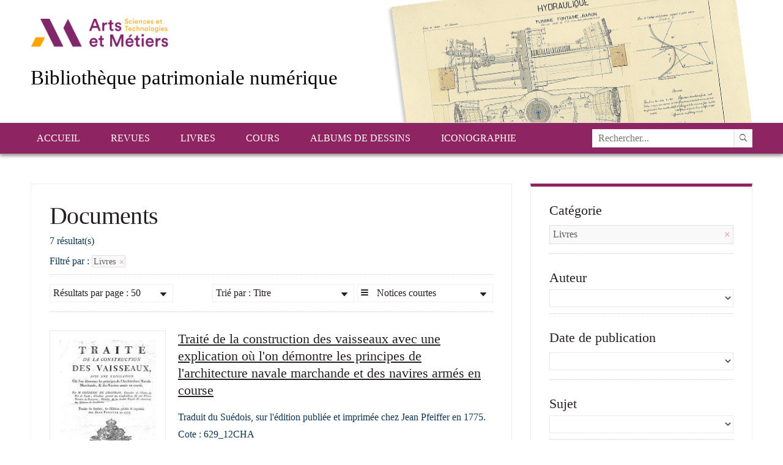

--- FILE ---
content_type: text/html; charset=UTF-8
request_url: https://patrimoine.ensam.eu/resultats/listing?search=&sort=Creator.title,_score&perpage=50&page=1&&refine%5BCategories%5D%5B%5D=Livres&r&&sort=-Title,_score
body_size: 6618
content:


<!DOCTYPE html>
<!--[if lt IE 7 ]><html class="ie ie6" lang="fr" class="LTR" dir="LTR"> <![endif]-->
<!--[if IE 7 ]><html class="ie ie7" lang="fr" class="LTR" dir="LTR"> <![endif]-->
<!--[if IE 8 ]><html class="ie ie8" lang="fr" class="LTR" dir="LTR"> <![endif]-->
<!--[if (gte IE 9)|!(IE)]><!--><html lang="fr" class="LTR" dir="LTR"> <!--<![endif]-->
    <head>

        <!-- Basic Page Needs
  ================================================== -->
        <meta charset="utf-8">
        <title>Bibliothèque patrimoniale numérique > Documents</title>
        <meta name="description" content="">
                <!-- Mobile Specific Metas
  ================================================== -->
        <meta name="viewport" content="width=device-width, initial-scale=1, maximum-scale=1">

        <!-- CSS
  ================================================== -->
<link rel="stylesheet" href="/assets/ionicons/css/ionicons.min.css?v=3.5.1" media="all" /><link rel="stylesheet" href="/assets/styles/lgslider.css?v=3.5.1" media="all" /><link rel="stylesheet" href="/assets/styles/timeline_histogram.css?v=3.5.1" media="all" /><link rel="stylesheet" href="/assets/styles/date_slider.css?v=3.5.1" media="all" /><link rel="stylesheet" href="/assets/styles/grapesjs_responsive.css?v=3.5.1" media="all" /><link rel="stylesheet" href="/assets/javascripts/library/daterangepicker/daterangepicker.css?v=3.5.1" media="all" /><link rel="stylesheet" href="/assets/javascripts/library/fancybox/jquery.fancybox.css?v=2.1.5?v=3.5.1" media="all" /><link rel="stylesheet" href="/assets/javascripts/library/leaflet/leaflet.css?v=3.5.1" media="all" />        <link rel="stylesheet" href="/themes/Ensam/styles/skeleton.css">
        <link rel="stylesheet" href="/themes/Ensam/styles/style.css">
	    <link rel="stylesheet" type="text/css" href="/assets/javascripts/library/fancybox/jquery.fancybox.css?v=2.1.5" media="screen" />
        <link href="http://fonts.googleapis.com/css?family=Source+Sans+Pro:300,400,700,900,300italic" rel="stylesheet" />
            </head>
    <body class="body_page-resultats">
        <!-- Primary Page Layout
        ================================================== -->

        
        <!-- Delete everything in this .container and get started on your own site! -->
        <div id="header">
                        <div id="header_content" class="container">
                <div class="column">
                    <div id="logo_block">
                        <div id="logo">
		            <a href="https://artsetmetiers.fr/" target="_blank">
                                <img src="//assets.ensam.eu/logo/fr/logo-247x71.png" alt="Bibliothèque patrimoniale numérique" class="scale-with-grid">
                            </a>
                        </div>

                        <div id="text_block">
                            <h1 title="La Bibliothèque numérique patrimoniale de l'École Nationale Supérieure d’Arts et Métiers permet de découvrir une sélection de documents inédits en histoire de la pédagogie et en histoire des techniques et en génie industriel. Retrouvez les cours, les revues et les dessins techniques de l’Ecole.">Bibliothèque patrimoniale numérique</h1>




                        </div>
                    </div>
                </div>
            </div>
        </div>
<div class="menu_top_bg">
<div class="container">
                    <ul class="menu" id="menu-top" role="navigation"><li ><a  href="/"  title="Accueil" alt="Accueil">Accueil</a><ul class="level1"><li ><a  href="/actualites"  title="Actualités" alt="Actualités">Actualités</a></li><li ><a  href="/presentation-corpus"  title="Présentation des corpus" alt="Présentation des corpus">Présentation des corpus</a></li><li ><a  href="/recherche-avancee"  title="Recherche avancée" alt="Recherche avancée">Recherche avancée</a></li><li ><a  href="http://www.ensam.eu/" target="_blank" title="Site institutionnel de l’ENSAM" alt="Site institutionnel de l’ENSAM">Site institutionnel de l’ENSAM</a></li><li ><a  href="/api/articlesrss" target="_blank" title="Flux RSS" alt="Flux RSS">Flux RSS</a></li></ul></li><li ><a  href="#"  title="Revues" alt="Revues">Revues</a><ul class="level1"><li ><a  href="/resultats?&page=1&refine[Categories][]=Revue+«+Publication+industrielle+des+machines-outils+»#page"  title="Publication industrielle Armengaud" alt="Publication industrielle Armengaud">Publication industrielle Armengaud</a></li><li ><a  href="/resultats?&page=1&refine[Categories][]=Revue+«+Bulletin+technologique+»#page"  title="Bulletin technologique" alt="Bulletin technologique">Bulletin technologique</a></li></ul></li><li ><a  href="/resultats/default?search=&sort=Identifier,_score&perpage=50&page=1&&refine[Categories][]=Livres&r&sort=Creator.title,_score#page"  title="Livres" alt="Livres">Livres</a></li><li ><a  href="/resultats/default?search=&sort=Identifier,_score&perpage=50&page=1&&refine[Categories][]=Cours&r&sort=Creator.title,_score#page"  title="Cours" alt="Cours">Cours</a></li><li ><a  href="/resultats/default?search=&sort=Identifier,_score&perpage=50&page=1&&refine[Categories][]=Albums+de+dessins&r&sort=DateISO,_score#page"  title="Albums de dessins" alt="Albums de dessins">Albums de dessins</a></li><li ><a  href="/resultats?&page=1&refine[Categories][]=Iconographie#page"  title="Iconographie" alt="Iconographie">Iconographie</a></li></ul> 

    <form action="/resultats/listing#page" method="get">
        <input type="hidden" name="navigation" value="listing">
        <input type="hidden" name="perpage" value="50">
        <input type="hidden" name="page" value="1">
        <input type="text"  id="search_txt" name="search" value="" data-options='{"itemtype_id":"1"}' placeholder="Rechercher..." autocomplete="off">
       <input id="fulltext_checkbox" type="hidden" name="fulltext" value="1">
     <input id="bookmarks_checkbox" type="hidden" name="bookmarks" value="1" >
     <input type="hidden" name="sort" value="_score" >
        <button type="submit"  id="search_bt" name="search_submit" value="1"><i class="ion-ios7-search"></i></button>
    </form>

</div>
</div>
<div style="clear:both"></div>


        <div id="content" class="container">
<div id="page">
    <div class="three-quarts column">
        <div class="page_content">
            <h1 class="title_item">Documents</h1>

            
                <div class="returned_results">
                    7 résultat(s)                </div>  
                <!-- bar top-->
                <div class="bartop">

    <div class="facets_unrefined">
        Filtré par : <a href="?search=&sort=-Title,_score&perpage=50&page=1&&unrefine[Categories][]=Livres#page">Livres <i class="ion-android-close"></i></a>     </div>

    <div class="page_nav">
        <div id="browsing" class="navigation">
            <ul class="dropdown">
                <li>
                                            <i class="ion-navicon-round"></i> Notices courtes                                            <b class="ion-arrow-down-b"></b>
                    <ul class="subdropdown">
                                                                            <li><a href="/resultats/picture?search=&sort=-Title,_score&perpage=50&page=1&&refine[Categories][]=Livres&r&#page"><i class="ion-images"></i> Mosaïque de vignettes</a></li>
                                                                            <li><a href="/resultats/time?search=&sort=-Title,_score&perpage=50&page=1&&refine[Categories][]=Livres&r&&sort=DateISO,_score#page"><i class="ion-clock"></i> Frise chronologique</a></li>
                        						                            <li><a href="/resultats/map?search=&sort=-Title,_score&perpage=50&page=1&&refine[Categories][]=Livres&r&&sort=_score#page"><i class="ion-map"></i> Cartographie interactive</a></li>
                                            </ul>
                </li>
            </ul>
        </div> 

                        <div id="sort" class="navigation">
                    <ul class="dropdown">
                        <li>
                Trié par : Titre                            <b class="ion-arrow-down-b"></b>
                            <ul class="subdropdown">
                                <li><a href="/resultats/listing?search=&sort=-Title,_score&perpage=50&page=1&&refine[Categories][]=Livres&r&&sort=_score#page"><span>Trié par :</span> Pertinence</a></li><li><a href="/resultats/listing?search=&sort=-Title,_score&perpage=50&page=1&&refine[Categories][]=Livres&r&&sort=Identifier,_score#page"><span>Trié par :</span> Identifiant (asc)</a></li><li><a href="/resultats/listing?search=&sort=-Title,_score&perpage=50&page=1&&refine[Categories][]=Livres&r&&sort=-Identifier,_score#page"><span>Trié par :</span> Identifiant (desc)</a></li><li><a href="/resultats/listing?search=&sort=-Title,_score&perpage=50&page=1&&refine[Categories][]=Livres&r&&sort=Title,_score#page"><span>Trié par :</span> Titre (asc)</a></li><li><a href="/resultats/listing?search=&sort=-Title,_score&perpage=50&page=1&&refine[Categories][]=Livres&r&&sort=Creator.title,_score#page"><span>Trié par :</span> Auteur (asc)</a></li><li><a href="/resultats/listing?search=&sort=-Title,_score&perpage=50&page=1&&refine[Categories][]=Livres&r&&sort=-Creator.title,_score#page"><span>Trié par :</span> Auteur (desc)</a></li><li><a href="/resultats/listing?search=&sort=-Title,_score&perpage=50&page=1&&refine[Categories][]=Livres&r&&sort=DateISO,_score#page"><span>Trié par :</span> Date de publication (asc)</a></li><li><a href="/resultats/listing?search=&sort=-Title,_score&perpage=50&page=1&&refine[Categories][]=Livres&r&&sort=-DateISO,_score#page"><span>Trié par :</span> Date de publication (desc)</a></li>                            </ul>
                        </li>
                    </ul>
                </div> 
        
                        <div id="result_per_page" class="navigation">
                    <ul class="dropdown">
                        <li>
        Résultats par page : 50                            <b class="ion-arrow-down-b"></b>
                            <ul class="subdropdown">
        <li><a href="?search=&sort=-Title,_score&perpage=50&page=1&&refine[Categories][]=Livres&r&&perpage=20#page"><span>Résultats par page :</span> 20</a></li><li><a href="?search=&sort=-Title,_score&perpage=50&page=1&&refine[Categories][]=Livres&r&&perpage=10#page"><span>Résultats par page :</span> 10</a></li>                                
                            </ul>
                        </li>
                    </ul>
                </div> 

        
        <div style="clear:both"></div>    
    </div>  

</div> 
                <!-- listing-->
                                    <div class="navlist_tr navlist_bottom" lang="fr" >
                        <div class="navlist_img">
                            <div class="navlist_img_box">
                                <a href="/resultats/item/1413-traite-de-la-construction-des-vaisseaux-avec-une-explication-ou-l-on-demontre-les-principes-de-l-architecture-navale-marchande-et-des-navires-armes-en-course?offset=1#page"><img src="/i/?IIIF=/a5/96/3f/f4/a5963ff4-068f-47d1-9b99-03832067fce0/iiif/AIA-A4636_000001.tif/full/!256,256/0/default.jpg" title="Trait&eacute; de la construction des vaisseaux avec une explication o&ugrave; l'on d&eacute;montre les principes de l'architecture navale marchande et des navires arm&eacute;s en course"></a>
                            </div>
                        </div>
                        <div class="navlist_content">
                            <a href="/resultats/item/1413-traite-de-la-construction-des-vaisseaux-avec-une-explication-ou-l-on-demontre-les-principes-de-l-architecture-navale-marchande-et-des-navires-armes-en-course?offset=1#page"><h3>Traité de la construction des vaisseaux avec une explication où l'on démontre les principes de l'architecture navale marchande et des navires armés en course</h3></a>
                            <p>
                                <p>Traduit du Suédois, sur l'édition publiée et imprimée chez Jean Pfeiffer en 1775. Cote : 629_12CHA</p><dl class="item-list"><dt>Auteur</dt><dd>Chapman (de) Frederik Henrik af (1721-1808)</dd></dl><dl class="item-list"><dt>Date de publication</dt><dd>1779</dd></dl>                            </p>
                        </div>
                        <div style="clear:both"></div>
                                                                    </div>
                                        <div class="navlist_tr navlist_bottom" lang="fr" >
                        <div class="navlist_img">
                            <div class="navlist_img_box">
                                <a href="/resultats/item/1410-les-couleurs-les-matieres-colorantes-les-mordants-en-teinture?offset=2#page"><img src="/i/?IIIF=/c1/87/f9/db/c187f9db-4bc8-4e9b-a1b5-a3914fe4e880/iiif/AIA-A2635_000001.tif/full/!256,256/0/default.jpg" title="Les couleurs, les mati&egrave;res colorantes, les mordants en teinture"></a>
                            </div>
                        </div>
                        <div class="navlist_content">
                            <a href="/resultats/item/1410-les-couleurs-les-matieres-colorantes-les-mordants-en-teinture?offset=2#page"><h3>Les couleurs, les matières colorantes, les mordants en teinture</h3></a>
                            <p>
                                <p>Encyclopédie technologique et commerciale. Cote : 667_PEC</p><dl class="item-list"><dt>Auteur</dt><dd>Pecheux, Hector (1868-19..)</dd></dl><dl class="item-list"><dt>Date de publication</dt><dd>1906</dd></dl>                            </p>
                        </div>
                        <div style="clear:both"></div>
                                                                    </div>
                                        <div class="navlist_tr navlist_bottom" lang="fr" >
                        <div class="navlist_img">
                            <div class="navlist_img_box">
                                <a href="/resultats/item/1431-le-vignole-des-mecaniciens-etudes-sur-la-construction-des-machines-types-et-proportions-des-organes-qui-composent-les-moteurs-les-transmissions-de-mouvement-et-autres-mecanismes?offset=3#page"><img src="/i/?IIIF=/27/1c/2a/8b/271c2a8b-f503-4bc1-97ef-2efbaf719cdf/iiif/AN_G00101_000007.tif/full/!256,256/0/default.jpg" title="Le Vignole des m&eacute;caniciens : &eacute;tudes sur la construction des machines : types et proportions des organes qui composent les moteurs, les transmissions de mouvement et autres m&eacute;canismes"></a>
                            </div>
                        </div>
                        <div class="navlist_content">
                            <a href="/resultats/item/1431-le-vignole-des-mecaniciens-etudes-sur-la-construction-des-machines-types-et-proportions-des-organes-qui-composent-les-moteurs-les-transmissions-de-mouvement-et-autres-mecanismes?offset=3#page"><h3>Le Vignole des mécaniciens : études sur la construction des machines : types et proportions des organes qui composent les moteurs, les transmissions de mouvement et autres mécanismes</h3></a>
                            <p>
                                <p>3e édition, entièrement refondue</p><dl class="item-list"><dt>Auteur</dt><dd>Armengaud, Jacques-Eugène (1810-1891)</dd></dl><dl class="item-list"><dt>Date de publication</dt><dd>1897</dd></dl>                            </p>
                        </div>
                        <div style="clear:both"></div>
                                                                    </div>
                                        <div class="navlist_tr navlist_bottom" lang="fr" >
                        <div class="navlist_img">
                            <div class="navlist_img_box">
                                <a href="/resultats/item/1404-la-verrerie-depuis-les-temps-les-plus-recules-jusqu-a-nos-jours?offset=4#page"><img src="/i/?IIIF=/74/85/74/0b/7485740b-e447-4e39-ae25-34e2092fd3bd/iiif/AIA-A2631_000003.tif/full/!256,256/0/default.jpg" title="La verrerie depuis les temps les plus recul&eacute;s jusqu'&agrave; nos jours"></a>
                            </div>
                        </div>
                        <div class="navlist_content">
                            <a href="/resultats/item/1404-la-verrerie-depuis-les-temps-les-plus-recules-jusqu-a-nos-jours?offset=4#page"><h3>La verrerie depuis les temps les plus reculés jusqu'à nos jours</h3></a>
                            <p>
                                <p>Deuxième édition. Revue et augmentée. Cote : 666_SAU</p><dl class="item-list"><dt>Auteur</dt><dd>Sauzay, A.</dd></dl><dl class="item-list"><dt>Date de publication</dt><dd>1869</dd></dl>                            </p>
                        </div>
                        <div style="clear:both"></div>
                                                                    </div>
                                        <div class="navlist_tr navlist_bottom" lang="fr" >
                        <div class="navlist_img">
                            <div class="navlist_img_box">
                                <a href="/resultats/item/1416-exposition-universelle-internationale-de-1878-a-paris-groupe-iv-clsse-34-rapport-sur-les-soies?offset=5#page"><img src="/i/?IIIF=/61/47/5f/58/61475f58-85fd-4fa8-80d6-9f2cd1755dc1/iiif/AIA-A5231_000007.tif/full/!256,256/0/default.jpg" title="Exposition universelle internationale de 1878 &agrave; Paris, groupe IV, clsse 34 : rapport sur les soies"></a>
                            </div>
                        </div>
                        <div class="navlist_content">
                            <a href="/resultats/item/1416-exposition-universelle-internationale-de-1878-a-paris-groupe-iv-clsse-34-rapport-sur-les-soies?offset=5#page"><h3>Exposition universelle internationale de 1878 à Paris, groupe IV, clsse 34 : rapport sur les soies</h3></a>
                            <p>
                                <p>Rapport du jury international groupe IV classe 34 : les soies - Cote : M_33-28</p><dl class="item-list"><dt>Auteur</dt><dd>Rondot, Natalis (1821-1900)</dd></dl><dl class="item-list"><dt>Date de publication</dt><dd>1885</dd></dl>                            </p>
                        </div>
                        <div style="clear:both"></div>
                                                                    </div>
                                        <div class="navlist_tr navlist_bottom" lang="fr" >
                        <div class="navlist_img">
                            <div class="navlist_img_box">
                                <a href="/resultats/item/1407-blanchiment-teinture-impressions-apprets?offset=6#page"><img src="/i/?IIIF=/2f/4b/48/80/2f4b4880-fcb0-422a-841b-2ae2b4fffa7f/iiif/AIA-A2633_000005.tif/full/!256,256/0/default.jpg" title="Blanchiment, teinture, impressions, appr&ecirc;ts"></a>
                            </div>
                        </div>
                        <div class="navlist_content">
                            <a href="/resultats/item/1407-blanchiment-teinture-impressions-apprets?offset=6#page"><h3>Blanchiment, teinture, impressions, apprêts</h3></a>
                            <p>
                                <p>Collection Encyclopédie de chimie industrielle. Cote : 667_LED</p><dl class="item-list"><dt>Auteur</dt><dd>Lederlin, P.</dd></dl><dl class="item-list"><dt>Date de publication</dt><dd>1923</dd></dl>                            </p>
                        </div>
                        <div style="clear:both"></div>
                                                                    </div>
                                        <div class="navlist_tr " lang="fr" >
                        <div class="navlist_img">
                            <div class="navlist_img_box">
                                <a href="/resultats/item/1400-application-de-la-mecanique-aux-machines-le-plus-en-usage-mues-par-l-eau-la-vapeur-le-vent-et-les-animaux-et-a-diverses-constructions?offset=7#page"><img src="/i/?IIIF=/02/68/c7/4e/0268c74e-4b6a-448c-8f91-bc932623256c/iiif/AIA-A1591_000003.tif/full/!256,256/0/default.jpg" title="Application de la m&eacute;canique aux machines le plus en usage, mues par l'eau, la vapeur, le vent et les animaux et &agrave; diverses constructions"></a>
                            </div>
                        </div>
                        <div class="navlist_content">
                            <a href="/resultats/item/1400-application-de-la-mecanique-aux-machines-le-plus-en-usage-mues-par-l-eau-la-vapeur-le-vent-et-les-animaux-et-a-diverses-constructions?offset=7#page"><h3>Application de la mécanique aux machines le plus en usage, mues par l'eau, la vapeur, le vent et les animaux et à diverses constructions</h3></a>
                            <p>
                                <p>Troisième édition. Revue, corrigée et augmentée. Cote : 621_TAF</p><dl class="item-list"><dt>Auteur</dt><dd>Taffe, A.</dd></dl><dl class="item-list"><dt>Date de publication</dt><dd>1843</dd></dl>                            </p>
                        </div>
                        <div style="clear:both"></div>
                                                                    </div>
                           
                <!-- end listing-->



                <!-- bar bottom-->
                <div class="barbottom">
    <div class="pagination_bottom"><div class="pagination"><div class="pager left">1 - 7 / 7 résultat(s)</div><div class="per_page right"><form method="post"><input type="hidden" name="page" value="1"><select name="perpage" class="btn" data-autosubmit="1"><option class="perpage_5" value="5">par page : 5</option><option class="perpage_10" value="10">par page : 10</option><option class="perpage_20" value="20">par page : 20</option><option class="perpage_50" value="50"  selected="selected">par page : 50</option><option class="perpage_100" value="100">par page : 100</option><option class="perpage_200" value="200">par page : 200</option><option class="perpage_1000" value="1000">par page : 1000</option><option class="perpage_8" value="8">par page : 8</option><option class="perpage_12" value="12">par page : 12</option><option class="perpage_16" value="16">par page : 16</option><option class="perpage_24" value="24">par page : 24</option><option class="perpage_32" value="32">par page : 32</option><option class="perpage_48" value="48">par page : 48</option><option class="perpage_64" value="64">par page : 64</option><option class="perpage_96" value="96">par page : 96</option></select> </form> </div></div></div>
</div>
            
            <div style="clear: both"></div>
        </div>

    </div>
</div>

<div class="one-quart column">
    <!-- refine-->
                
            <div class="page_content p_right p_top facet">
                <h3>Catégorie</h3><ul><li class="deep1"><a class="facets_unrefined" href="?search=&sort=-Title,_score&perpage=50&page=1&&unrefine[Categories][]=Livres"><div>Livres</div> <span><i class="ion-android-close"></i></a></span></li></ul><div class="nomore"></div><div class="right_column_sep"></div><h3>Auteur</h3><select onchange="window.location.href = this.value"><option></option><option class="deep1_option facets_refine_option" data-refine="Creator%20%3A%20Armengaud%2C%20Jacques-Eug%C3%A8ne%20%281810-1891%29" value="?search=&sort=-Title,_score&perpage=50&page=1&&refine[Categories][]=Livres&r&&page=1&refine[Creator][]=Armengaud%2C+Jacques-Eug%C3%A8ne+%281810-1891%29">Armengaud, Jacques-Eugène (1810-1891)</option><option class="deep1_option facets_refine_option" data-refine="Creator%20%3A%20Chapman%20%28de%29%20Frederik%20Henrik%20af%20%281721-1808%29" value="?search=&sort=-Title,_score&perpage=50&page=1&&refine[Categories][]=Livres&r&&page=1&refine[Creator][]=Chapman+%28de%29+Frederik+Henrik+af+%281721-1808%29">Chapman (de) Frederik Henrik af (1721-1808)</option><option class="deep1_option facets_refine_option" data-refine="Creator%20%3A%20Lederlin%2C%20P." value="?search=&sort=-Title,_score&perpage=50&page=1&&refine[Categories][]=Livres&r&&page=1&refine[Creator][]=Lederlin%2C+P.">Lederlin, P.</option><option class="deep1_option facets_refine_option" data-refine="Creator%20%3A%20Pecheux%2C%20Hector%20%281868-19..%29" value="?search=&sort=-Title,_score&perpage=50&page=1&&refine[Categories][]=Livres&r&&page=1&refine[Creator][]=Pecheux%2C+Hector+%281868-19..%29">Pecheux, Hector (1868-19..)</option><option class="deep1_option facets_refine_option" data-refine="Creator%20%3A%20Rondot%2C%20Natalis%20%281821-1900%29" value="?search=&sort=-Title,_score&perpage=50&page=1&&refine[Categories][]=Livres&r&&page=1&refine[Creator][]=Rondot%2C+Natalis+%281821-1900%29">Rondot, Natalis (1821-1900)</option><option class="deep1_option facets_refine_option" data-refine="Creator%20%3A%20Sauzay%2C%20A." value="?search=&sort=-Title,_score&perpage=50&page=1&&refine[Categories][]=Livres&r&&page=1&refine[Creator][]=Sauzay%2C+A.">Sauzay, A.</option><option class="deep1_option facets_refine_option" data-refine="Creator%20%3A%20Taffe%2C%20A." value="?search=&sort=-Title,_score&perpage=50&page=1&&refine[Categories][]=Livres&r&&page=1&refine[Creator][]=Taffe%2C+A.">Taffe, A.</option></select><div class="nomore"></div><div class="right_column_sep"></div><h3>Date de publication</h3><div class="lgcalendarfacets" id="calendar" data-options='{"itemtype_id":1,"lang":"fr-FR","url":"?search=&sort=-Title,_score&perpage=50&page=1&&refine[Categories][]=Livres&r&&page=1","facet":"DateISO"}'></div><div class="nomore"></div><div class="right_column_sep"></div><h3>Sujet</h3><select onchange="window.location.href = this.value"><option></option><option class="deep1_option facets_refine_option" data-refine="Subject%20%3A%20Dewey600%20-%20Techniques%20%28Sciences%20appliqu%C3%A9es%29" value="?search=&sort=-Title,_score&perpage=50&page=1&&refine[Categories][]=Livres&r&&page=1&refine[Subject][]=Dewey600+-+Techniques+%28Sciences+appliqu%C3%A9es%29">Dewey600 - Techniques (Sciences appliquées) (7)</option></select><div class="nomore"></div><div class="right_column_sep"></div><h3>Type de document</h3><select onchange="window.location.href = this.value"><option></option><option class="deep1_option facets_refine_option" data-refine="Type%20%3A%20Texte%20imprim%C3%A9" value="?search=&sort=-Title,_score&perpage=50&page=1&&refine[Categories][]=Livres&r&&page=1&refine[Type][]=Texte+imprim%C3%A9">Texte imprimé (7)</option></select><div class="nomore"></div><div class="right_column_sep"></div>            </div><div class="right_column_sep"></div>
            </div>
<div style="clear: both"></div>
</div>
<div id="modal_content" style="display:none;"></div>

</div><!-- container -->

<div id="footer">
<div class="container">
    <ul class="menu" id="menu-bottom" role="navigation"><li ><a  href="/contact"  title="Contact" alt="Contact">Contact</a></li><li ><a  href="/conditions-utilisation"  title="Conditions d’utilisation" alt="Conditions d’utilisation">Conditions d’utilisation</a></li><li ><a  href="/aide"  title="Aide" alt="Aide">Aide</a></li><li ><a  href="/mentions-legales"  title="Mentions légales" alt="Mentions légales">Mentions légales</a></li><li ><a  href="/partenaires"  title="Partenaires" alt="Partenaires">Partenaires</a></li><li ><a  href="/plan-site"  title="Plan du site" alt="Plan du site">Plan du site</a></li></ul>  
    
	Avec le soutien de la <a href="http://www.fondam.org/" target="_blank">Fondation Arts et Métiers</a><br/>
    <a href="http://www.fondam.org/" target="_blank"><img src="/themes/Ensam/images/logo-fam.png"></a>

    <p class="copyright">© 2016 ENSAM - Bibliothèque patrimoniale numérique</p>
</div>
<div style="clear: both"></div>
</div>

<!-- End Document
================================================== -->

        <!--[if lt IE 9]>
                <script src="http://html5shim.googlecode.com/svn/trunk/html5.js"></script>
        <![endif]-->
<script src="/assets/javascripts/jquery2.js?v=3.5.1"></script><script src="/assets/javascripts/helpers.js?v=3.5.1"></script><script src="/assets/javascripts/locales.php?l=fr"></script><script src="/assets/javascripts/library/leaflet/leaflet.js?v=3.5.1"></script><script src="/assets/javascripts/geomap-leaflet.js?v=3.5.1"></script><script src="/assets/javascripts/library/jquery-ui-1.10.3.custom.min.js?v=3.5.1"></script><script src="/assets/javascripts/library/d3.min.js?v=3.5.1"></script><script src="/assets/javascripts/library/mediaelementjs/mediaelement.js?v=3.5.1"></script><script src="/assets/javascripts/library/fancybox/jquery.fancybox.js?v=2.1.5"></script><script src="/assets/javascripts/timeline_histogram.js?v=3.5.1"></script><script src="/assets/javascripts/date_calendar.js?v=3.5.1"></script><script src="/assets/javascripts/jQDateRangeSlider-min.js?v=3.5.1"></script><script src="/assets/javascripts/date_slider.js?v=3.5.1"></script><script src="/assets/javascripts/slider.js?v=3.5.1"></script><script src="/assets/javascripts/lgslider.js?v=3.5.1"></script><script src="/assets/javascripts/autocomplete.js?v=3.5.1"></script><script src="/assets/javascripts/viewfulltextpage.js?v=3.5.1"></script><script src="/assets/javascripts/viewbookmarkspage.js?v=3.5.1"></script><script src="/assets/javascripts/viewchildpage.js?v=3.5.1"></script><script src="/assets/javascripts/map.js?v=3.5.1"></script><script src="/assets/javascripts/articles_ticker.js?v=3.5.1"></script><script src="/assets/javascripts/basket.js?v=3.5.1"></script><script src="/assets/javascripts/auth.js?v=3.5.1"></script><script src="/assets/javascripts/library/daterangepicker/moment.js?v=3.5.1"></script><script src="/assets/javascripts/library/daterangepicker/daterangepicker.js?v=3.5.1"></script><script src="/assets/javascripts/loan_disponibility.js?v=3.5.1"></script><script src="/assets/javascripts/locales.php?l=fr"></script>        <script type="text/javascript" src="/themes/Ensam/javascripts/modal.js"></script>
        <script type="text/javascript" src="/themes/Ensam/javascripts/widgets.js"></script>
        <script type="text/javascript" src="/themes/Ensam/javascripts/articles.js"></script>
        <script type="text/javascript" src="/themes/Ensam/javascripts/supra.js"></script>
        <script type="text/javascript" src="/themes/Ensam/javascripts/tracking.js"></script>
</body>
</html>

--- FILE ---
content_type: text/css
request_url: https://patrimoine.ensam.eu/assets/ionicons/css/ionicons.min.css?v=3.5.1
body_size: 77201
content:
@charset "UTF-8";/*!  Ionicons, v2.0.0  Created by Ben Sperry for the Ionic Framework, http://ionicons.com/  https://twitter.com/benjsperry  https://twitter.com/ionicframework  MIT License: https://github.com/driftyco/ionicons  Android-style icons originally built by Google’s  Material Design Icons: https://github.com/google/material-design-icons  used under CC BY http://creativecommons.org/licenses/by/4.0/  Modified icons to fit ionicon’s grid from original.*/@font-face { font-family: "Ionicons"; src: url("../fonts/ionicons.eot?v=2.0.0"); src: url("../fonts/ionicons.eot?v=2.0.0#iefix") format("embedded-opentype"), url("../fonts/ionicons.ttf?v=2.0.0") format("truetype"), url("../fonts/ionicons.woff?v=2.0.0") format("woff"), url("../fonts/ionicons.svg?v=2.0.0#Ionicons") format("svg"); font-weight: normal; font-style: normal; }.ion, .ionicons, .ion-alert:before, .ion-alert-circled:before, .ion-android-add:before, .ion-android-add-circle:before, .ion-android-alarm-clock:before, .ion-android-alert:before, .ion-android-apps:before, .ion-android-archive:before, .ion-android-arrow-back:before, .ion-android-arrow-down:before, .ion-android-arrow-dropdown:before, .ion-android-arrow-dropdown-circle:before, .ion-android-arrow-dropleft:before, .ion-android-arrow-dropleft-circle:before, .ion-android-arrow-dropright:before, .ion-android-arrow-dropright-circle:before, .ion-android-arrow-dropup:before, .ion-android-arrow-dropup-circle:before, .ion-android-arrow-forward:before, .ion-android-arrow-up:before, .ion-android-attach:before, .ion-android-bar:before, .ion-android-bicycle:before, .ion-android-boat:before, .ion-android-bookmark:before, .ion-android-bulb:before, .ion-android-bus:before, .ion-android-calendar:before, .ion-android-call:before, .ion-android-camera:before, .ion-android-cancel:before, .ion-android-car:before, .ion-android-cart:before, .ion-android-chat:before, .ion-android-checkbox:before, .ion-android-checkbox-blank:before, .ion-android-checkbox-outline:before, .ion-android-checkbox-outline-blank:before, .ion-android-checkmark-circle:before, .ion-android-clipboard:before, .ion-android-close:before, .ion-android-cloud:before, .ion-android-cloud-circle:before, .ion-android-cloud-done:before, .ion-android-cloud-outline:before, .ion-android-color-palette:before, .ion-android-compass:before, .ion-android-contact:before, .ion-android-contacts:before, .ion-android-contract:before, .ion-android-create:before, .ion-android-delete:before, .ion-android-desktop:before, .ion-android-document:before, .ion-android-done:before, .ion-android-done-all:before, .ion-android-download:before, .ion-android-drafts:before, .ion-android-exit:before, .ion-android-expand:before, .ion-android-favorite:before, .ion-android-favorite-outline:before, .ion-android-film:before, .ion-android-folder:before, .ion-android-folder-open:before, .ion-android-funnel:before, .ion-android-globe:before, .ion-android-hand:before, .ion-android-hangout:before, .ion-android-happy:before, .ion-android-home:before, .ion-android-image:before, .ion-android-laptop:before, .ion-android-list:before, .ion-android-locate:before, .ion-android-lock:before, .ion-android-mail:before, .ion-android-map:before, .ion-android-menu:before, .ion-android-microphone:before, .ion-android-microphone-off:before, .ion-android-more-horizontal:before, .ion-android-more-vertical:before, .ion-android-navigate:before, .ion-android-notifications:before, .ion-android-notifications-none:before, .ion-android-notifications-off:before, .ion-android-open:before, .ion-android-options:before, .ion-android-people:before, .ion-android-person:before, .ion-android-person-add:before, .ion-android-phone-landscape:before, .ion-android-phone-portrait:before, .ion-android-pin:before, .ion-android-plane:before, .ion-android-playstore:before, .ion-android-print:before, .ion-android-radio-button-off:before, .ion-android-radio-button-on:before, .ion-android-refresh:before, .ion-android-remove:before, .ion-android-remove-circle:before, .ion-android-restaurant:before, .ion-android-sad:before, .ion-android-search:before, .ion-android-send:before, .ion-android-settings:before, .ion-android-share:before, .ion-android-share-alt:before, .ion-android-star:before, .ion-android-star-half:before, .ion-android-star-outline:before, .ion-android-stopwatch:before, .ion-android-subway:before, .ion-android-sunny:before, .ion-android-sync:before, .ion-android-textsms:before, .ion-android-time:before, .ion-android-train:before, .ion-android-unlock:before, .ion-android-upload:before, .ion-android-volume-down:before, .ion-android-volume-mute:before, .ion-android-volume-off:before, .ion-android-volume-up:before, .ion-android-walk:before, .ion-android-warning:before, .ion-android-watch:before, .ion-android-wifi:before, .ion-aperture:before, .ion-archive:before, .ion-arrow-down-a:before, .ion-arrow-down-b:before, .ion-arrow-down-c:before, .ion-arrow-expand:before, .ion-arrow-graph-down-left:before, .ion-arrow-graph-down-right:before, .ion-arrow-graph-up-left:before, .ion-arrow-graph-up-right:before, .ion-arrow-left-a:before, .ion-arrow-left-b:before, .ion-arrow-left-c:before, .ion-arrow-move:before, .ion-arrow-resize:before, .ion-arrow-return-left:before, .ion-arrow-return-right:before, .ion-arrow-right-a:before, .ion-arrow-right-b:before, .ion-arrow-right-c:before, .ion-arrow-shrink:before, .ion-arrow-swap:before, .ion-arrow-up-a:before, .ion-arrow-up-b:before, .ion-arrow-up-c:before, .ion-asterisk:before, .ion-at:before, .ion-backspace:before, .ion-backspace-outline:before, .ion-bag:before, .ion-battery-charging:before, .ion-battery-empty:before, .ion-battery-full:before, .ion-battery-half:before, .ion-battery-low:before, .ion-beaker:before, .ion-beer:before, .ion-bluetooth:before, .ion-bonfire:before, .ion-bookmark:before, .ion-bowtie:before, .ion-briefcase:before, .ion-bug:before, .ion-calculator:before, .ion-calendar:before, .ion-camera:before, .ion-card:before, .ion-cash:before, .ion-chatbox:before, .ion-chatbox-working:before, .ion-chatboxes:before, .ion-chatbubble:before, .ion-chatbubble-working:before, .ion-chatbubbles:before, .ion-checkmark:before, .ion-checkmark-circled:before, .ion-checkmark-round:before, .ion-chevron-down:before, .ion-chevron-left:before, .ion-chevron-right:before, .ion-chevron-up:before, .ion-clipboard:before, .ion-clock:before, .ion-close:before, .ion-close-circled:before, .ion-close-round:before, .ion-closed-captioning:before, .ion-cloud:before, .ion-code:before, .ion-code-download:before, .ion-code-working:before, .ion-coffee:before, .ion-compass:before, .ion-compose:before, .ion-connection-bars:before, .ion-contrast:before, .ion-crop:before, .ion-cube:before, .ion-disc:before, .ion-document:before, .ion-document-text:before, .ion-drag:before, .ion-earth:before, .ion-easel:before, .ion-edit:before, .ion-egg:before, .ion-eject:before, .ion-email:before, .ion-email-unread:before, .ion-erlenmeyer-flask:before, .ion-erlenmeyer-flask-bubbles:before, .ion-eye:before, .ion-eye-disabled:before, .ion-female:before, .ion-filing:before, .ion-film-marker:before, .ion-fireball:before, .ion-flag:before, .ion-flame:before, .ion-flash:before, .ion-flash-off:before, .ion-folder:before, .ion-fork:before, .ion-fork-repo:before, .ion-forward:before, .ion-funnel:before, .ion-gear-a:before, .ion-gear-b:before, .ion-grid:before, .ion-hammer:before, .ion-happy:before, .ion-happy-outline:before, .ion-headphone:before, .ion-heart:before, .ion-heart-broken:before, .ion-help:before, .ion-help-buoy:before, .ion-help-circled:before, .ion-home:before, .ion-icecream:before, .ion-image:before, .ion-images:before, .ion-information:before, .ion-information-circled:before, .ion-ionic:before, .ion-ios-alarm:before, .ion-ios-alarm-outline:before, .ion-ios-albums:before, .ion-ios-albums-outline:before, .ion-ios-americanfootball:before, .ion-ios-americanfootball-outline:before, .ion-ios-analytics:before, .ion-ios-analytics-outline:before, .ion-ios-arrow-back:before, .ion-ios-arrow-down:before, .ion-ios-arrow-forward:before, .ion-ios-arrow-left:before, .ion-ios-arrow-right:before, .ion-ios-arrow-thin-down:before, .ion-ios-arrow-thin-left:before, .ion-ios-arrow-thin-right:before, .ion-ios-arrow-thin-up:before, .ion-ios-arrow-up:before, .ion-ios-at:before, .ion-ios-at-outline:before, .ion-ios-barcode:before, .ion-ios-barcode-outline:before, .ion-ios-baseball:before, .ion-ios-baseball-outline:before, .ion-ios-basketball:before, .ion-ios-basketball-outline:before, .ion-ios-bell:before, .ion-ios-bell-outline:before, .ion-ios-body:before, .ion-ios-body-outline:before, .ion-ios-bolt:before, .ion-ios-bolt-outline:before, .ion-ios-book:before, .ion-ios-book-outline:before, .ion-ios-bookmarks:before, .ion-ios-bookmarks-outline:before, .ion-ios-box:before, .ion-ios-box-outline:before, .ion-ios-briefcase:before, .ion-ios-briefcase-outline:before, .ion-ios-browsers:before, .ion-ios-browsers-outline:before, .ion-ios-calculator:before, .ion-ios-calculator-outline:before, .ion-ios-calendar:before, .ion-ios-calendar-outline:before, .ion-ios-camera:before, .ion-ios-camera-outline:before, .ion-ios-cart:before, .ion-ios-cart-outline:before, .ion-ios-chatboxes:before, .ion-ios-chatboxes-outline:before, .ion-ios-chatbubble:before, .ion-ios-chatbubble-outline:before, .ion-ios-checkmark:before, .ion-ios-checkmark-empty:before, .ion-ios-checkmark-outline:before, .ion-ios-circle-filled:before, .ion-ios-circle-outline:before, .ion-ios-clock:before, .ion-ios-clock-outline:before, .ion-ios-close:before, .ion-ios-close-empty:before, .ion-ios-close-outline:before, .ion-ios-cloud:before, .ion-ios-cloud-download:before, .ion-ios-cloud-download-outline:before, .ion-ios-cloud-outline:before, .ion-ios-cloud-upload:before, .ion-ios-cloud-upload-outline:before, .ion-ios-cloudy:before, .ion-ios-cloudy-night:before, .ion-ios-cloudy-night-outline:before, .ion-ios-cloudy-outline:before, .ion-ios-cog:before, .ion-ios-cog-outline:before, .ion-ios-color-filter:before, .ion-ios-color-filter-outline:before, .ion-ios-color-wand:before, .ion-ios-color-wand-outline:before, .ion-ios-compose:before, .ion-ios-compose-outline:before, .ion-ios-contact:before, .ion-ios-contact-outline:before, .ion-ios-copy:before, .ion-ios-copy-outline:before, .ion-ios-crop:before, .ion-ios-crop-strong:before, .ion-ios-download:before, .ion-ios-download-outline:before, .ion-ios-drag:before, .ion-ios-email:before, .ion-ios-email-outline:before, .ion-ios-eye:before, .ion-ios-eye-outline:before, .ion-ios-fastforward:before, .ion-ios-fastforward-outline:before, .ion-ios-filing:before, .ion-ios-filing-outline:before, .ion-ios-film:before, .ion-ios-film-outline:before, .ion-ios-flag:before, .ion-ios-flag-outline:before, .ion-ios-flame:before, .ion-ios-flame-outline:before, .ion-ios-flask:before, .ion-ios-flask-outline:before, .ion-ios-flower:before, .ion-ios-flower-outline:before, .ion-ios-folder:before, .ion-ios-folder-outline:before, .ion-ios-football:before, .ion-ios-football-outline:before, .ion-ios-game-controller-a:before, .ion-ios-game-controller-a-outline:before, .ion-ios-game-controller-b:before, .ion-ios-game-controller-b-outline:before, .ion-ios-gear:before, .ion-ios-gear-outline:before, .ion-ios-glasses:before, .ion-ios-glasses-outline:before, .ion-ios-grid-view:before, .ion-ios-grid-view-outline:before, .ion-ios-heart:before, .ion-ios-heart-outline:before, .ion-ios-help:before, .ion-ios-help-empty:before, .ion-ios-help-outline:before, .ion-ios-home:before, .ion-ios-home-outline:before, .ion-ios-infinite:before, .ion-ios-infinite-outline:before, .ion-ios-information:before, .ion-ios-information-empty:before, .ion-ios-information-outline:before, .ion-ios-ionic-outline:before, .ion-ios-keypad:before, .ion-ios-keypad-outline:before, .ion-ios-lightbulb:before, .ion-ios-lightbulb-outline:before, .ion-ios-list:before, .ion-ios-list-outline:before, .ion-ios-location:before, .ion-ios-location-outline:before, .ion-ios-locked:before, .ion-ios-locked-outline:before, .ion-ios-loop:before, .ion-ios-loop-strong:before, .ion-ios-medical:before, .ion-ios-medical-outline:before, .ion-ios-medkit:before, .ion-ios-medkit-outline:before, .ion-ios-mic:before, .ion-ios-mic-off:before, .ion-ios-mic-outline:before, .ion-ios-minus:before, .ion-ios-minus-empty:before, .ion-ios-minus-outline:before, .ion-ios-monitor:before, .ion-ios-monitor-outline:before, .ion-ios-moon:before, .ion-ios-moon-outline:before, .ion-ios-more:before, .ion-ios-more-outline:before, .ion-ios-musical-note:before, .ion-ios-musical-notes:before, .ion-ios-navigate:before, .ion-ios-navigate-outline:before, .ion-ios-nutrition:before, .ion-ios-nutrition-outline:before, .ion-ios-paper:before, .ion-ios-paper-outline:before, .ion-ios-paperplane:before, .ion-ios-paperplane-outline:before, .ion-ios-partlysunny:before, .ion-ios-partlysunny-outline:before, .ion-ios-pause:before, .ion-ios-pause-outline:before, .ion-ios-paw:before, .ion-ios-paw-outline:before, .ion-ios-people:before, .ion-ios-people-outline:before, .ion-ios-person:before, .ion-ios-person-outline:before, .ion-ios-personadd:before, .ion-ios-personadd-outline:before, .ion-ios-photos:before, .ion-ios-photos-outline:before, .ion-ios-pie:before, .ion-ios-pie-outline:before, .ion-ios-pint:before, .ion-ios-pint-outline:before, .ion-ios-play:before, .ion-ios-play-outline:before, .ion-ios-plus:before, .ion-ios-plus-empty:before, .ion-ios-plus-outline:before, .ion-ios-pricetag:before, .ion-ios-pricetag-outline:before, .ion-ios-pricetags:before, .ion-ios-pricetags-outline:before, .ion-ios-printer:before, .ion-ios-printer-outline:before, .ion-ios-pulse:before, .ion-ios-pulse-strong:before, .ion-ios-rainy:before, .ion-ios-rainy-outline:before, .ion-ios-recording:before, .ion-ios-recording-outline:before, .ion-ios-redo:before, .ion-ios-redo-outline:before, .ion-ios-refresh:before, .ion-ios-refresh-empty:before, .ion-ios-refresh-outline:before, .ion-ios-reload:before, .ion-ios-reverse-camera:before, .ion-ios-reverse-camera-outline:before, .ion-ios-rewind:before, .ion-ios-rewind-outline:before, .ion-ios-rose:before, .ion-ios-rose-outline:before, .ion-ios-search:before, .ion-ios-search-strong:before, .ion-ios-settings:before, .ion-ios-settings-strong:before, .ion-ios-shuffle:before, .ion-ios-shuffle-strong:before, .ion-ios-skipbackward:before, .ion-ios-skipbackward-outline:before, .ion-ios-skipforward:before, .ion-ios-skipforward-outline:before, .ion-ios-snowy:before, .ion-ios-speedometer:before, .ion-ios-speedometer-outline:before, .ion-ios-star:before, .ion-ios-star-half:before, .ion-ios-star-outline:before, .ion-ios-stopwatch:before, .ion-ios-stopwatch-outline:before, .ion-ios-sunny:before, .ion-ios-sunny-outline:before, .ion-ios-telephone:before, .ion-ios-telephone-outline:before, .ion-ios-tennisball:before, .ion-ios-tennisball-outline:before, .ion-ios-thunderstorm:before, .ion-ios-thunderstorm-outline:before, .ion-ios-time:before, .ion-ios-time-outline:before, .ion-ios-timer:before, .ion-ios-timer-outline:before, .ion-ios-toggle:before, .ion-ios-toggle-outline:before, .ion-ios-trash:before, .ion-ios-trash-outline:before, .ion-ios-undo:before, .ion-ios-undo-outline:before, .ion-ios-unlocked:before, .ion-ios-unlocked-outline:before, .ion-ios-upload:before, .ion-ios-upload-outline:before, .ion-ios-videocam:before, .ion-ios-videocam-outline:before, .ion-ios-volume-high:before, .ion-ios-volume-low:before, .ion-ios-wineglass:before, .ion-ios-wineglass-outline:before, .ion-ios-world:before, .ion-ios-world-outline:before,.ion-ios7-alarm:before, .ion-ios7-alarm-outline:before, .ion-ios7-albums:before, .ion-ios7-albums-outline:before, .ion-ios7-americanfootball:before, .ion-ios7-americanfootball-outline:before, .ion-ios7-analytics:before, .ion-ios7-analytics-outline:before, .ion-ios7-arrow-back:before, .ion-ios7-arrow-down:before, .ion-ios7-arrow-forward:before, .ion-ios7-arrow-left:before, .ion-ios7-arrow-right:before, .ion-ios7-arrow-thin-down:before, .ion-ios7-arrow-thin-left:before, .ion-ios7-arrow-thin-right:before, .ion-ios7-arrow-thin-up:before, .ion-ios7-arrow-up:before, .ion-ios7-at:before, .ion-ios7-at-outline:before, .ion-ios7-barcode:before, .ion-ios7-barcode-outline:before, .ion-ios7-baseball:before, .ion-ios7-baseball-outline:before, .ion-ios7-basketball:before, .ion-ios7-basketball-outline:before, .ion-ios7-bell:before, .ion-ios7-bell-outline:before, .ion-ios7-body:before, .ion-ios7-body-outline:before, .ion-ios7-bolt:before, .ion-ios7-bolt-outline:before, .ion-ios7-book:before, .ion-ios7-book-outline:before, .ion-ios7-bookmarks:before, .ion-ios7-bookmarks-outline:before, .ion-ios7-box:before, .ion-ios7-box-outline:before, .ion-ios7-briefcase:before, .ion-ios7-briefcase-outline:before, .ion-ios7-browsers:before, .ion-ios7-browsers-outline:before, .ion-ios7-calculator:before, .ion-ios7-calculator-outline:before, .ion-ios7-calendar:before, .ion-ios7-calendar-outline:before, .ion-ios7-camera:before, .ion-ios7-camera-outline:before, .ion-ios7-cart:before, .ion-ios7-cart-outline:before, .ion-ios7-chatboxes:before, .ion-ios7-chatboxes-outline:before, .ion-ios7-chatbubble:before, .ion-ios7-chatbubble-outline:before, .ion-ios7-checkmark:before, .ion-ios7-checkmark-empty:before, .ion-ios7-checkmark-outline:before, .ion-ios7-circle-filled:before, .ion-ios7-circle-outline:before, .ion-ios7-clock:before, .ion-ios7-clock-outline:before, .ion-ios7-close:before, .ion-ios7-close-empty:before, .ion-ios7-close-outline:before, .ion-ios7-cloud:before, .ion-ios7-cloud-download:before, .ion-ios7-cloud-download-outline:before, .ion-ios7-cloud-outline:before, .ion-ios7-cloud-upload:before, .ion-ios7-cloud-upload-outline:before, .ion-ios7-cloudy:before, .ion-ios7-cloudy-night:before, .ion-ios7-cloudy-night-outline:before, .ion-ios7-cloudy-outline:before, .ion-ios7-cog:before, .ion-ios7-cog-outline:before, .ion-ios7-color-filter:before, .ion-ios7-color-filter-outline:before, .ion-ios7-color-wand:before, .ion-ios7-color-wand-outline:before, .ion-ios7-compose:before, .ion-ios7-compose-outline:before, .ion-ios7-contact:before, .ion-ios7-contact-outline:before, .ion-ios7-copy:before, .ion-ios7-copy-outline:before, .ion-ios7-crop:before, .ion-ios7-crop-strong:before, .ion-ios7-download:before, .ion-ios7-download-outline:before, .ion-ios7-drag:before, .ion-ios7-email:before, .ion-ios7-email-outline:before, .ion-ios7-eye:before, .ion-ios7-eye-outline:before, .ion-ios7-fastforward:before, .ion-ios7-fastforward-outline:before, .ion-ios7-filing:before, .ion-ios7-filing-outline:before, .ion-ios7-film:before, .ion-ios7-film-outline:before, .ion-ios7-flag:before, .ion-ios7-flag-outline:before, .ion-ios7-flame:before, .ion-ios7-flame-outline:before, .ion-ios7-flask:before, .ion-ios7-flask-outline:before, .ion-ios7-flower:before, .ion-ios7-flower-outline:before, .ion-ios7-folder:before, .ion-ios7-folder-outline:before, .ion-ios7-football:before, .ion-ios7-football-outline:before, .ion-ios7-game-controller-a:before, .ion-ios7-game-controller-a-outline:before, .ion-ios7-game-controller-b:before, .ion-ios7-game-controller-b-outline:before, .ion-ios7-gear:before, .ion-ios7-gear-outline:before, .ion-ios7-glasses:before, .ion-ios7-glasses-outline:before, .ion-ios7-grid-view:before, .ion-ios7-grid-view-outline:before, .ion-ios7-heart:before, .ion-ios7-heart-outline:before, .ion-ios7-help:before, .ion-ios7-help-empty:before, .ion-ios7-help-outline:before, .ion-ios7-home:before, .ion-ios7-home-outline:before, .ion-ios7-infinite:before, .ion-ios7-infinite-outline:before, .ion-ios7-information:before, .ion-ios7-information-empty:before, .ion-ios7-information-outline:before, .ion-ios7-ionic-outline:before, .ion-ios7-keypad:before, .ion-ios7-keypad-outline:before, .ion-ios7-lightbulb:before, .ion-ios7-lightbulb-outline:before, .ion-ios7-list:before, .ion-ios7-list-outline:before, .ion-ios7-location:before, .ion-ios7-location-outline:before, .ion-ios7-locked:before, .ion-ios7-locked-outline:before, .ion-ios7-loop:before, .ion-ios7-loop-strong:before, .ion-ios7-medical:before, .ion-ios7-medical-outline:before, .ion-ios7-medkit:before, .ion-ios7-medkit-outline:before, .ion-ios7-mic:before, .ion-ios7-mic-off:before, .ion-ios7-mic-outline:before, .ion-ios7-minus:before, .ion-ios7-minus-empty:before, .ion-ios7-minus-outline:before, .ion-ios7-monitor:before, .ion-ios7-monitor-outline:before, .ion-ios7-moon:before, .ion-ios7-moon-outline:before, .ion-ios7-more:before, .ion-ios7-more-outline:before, .ion-ios7-musical-note:before, .ion-ios7-musical-notes:before, .ion-ios7-navigate:before, .ion-ios7-navigate-outline:before, .ion-ios7-nutrition:before, .ion-ios7-nutrition-outline:before, .ion-ios7-paper:before, .ion-ios7-paper-outline:before, .ion-ios7-paperplane:before, .ion-ios7-paperplane-outline:before, .ion-ios7-partlysunny:before, .ion-ios7-partlysunny-outline:before, .ion-ios7-pause:before, .ion-ios7-pause-outline:before, .ion-ios7-paw:before, .ion-ios7-paw-outline:before, .ion-ios7-people:before, .ion-ios7-people-outline:before, .ion-ios7-person:before, .ion-ios7-person-outline:before, .ion-ios7-personadd:before, .ion-ios7-personadd-outline:before, .ion-ios7-photos:before, .ion-ios7-photos-outline:before, .ion-ios7-pie:before, .ion-ios7-pie-outline:before, .ion-ios7-pint:before, .ion-ios7-pint-outline:before, .ion-ios7-play:before, .ion-ios7-play-outline:before, .ion-ios7-plus:before, .ion-ios7-plus-empty:before, .ion-ios7-plus-outline:before, .ion-ios7-pricetag:before, .ion-ios7-pricetag-outline:before, .ion-ios7-pricetags:before, .ion-ios7-pricetags-outline:before, .ion-ios7-printer:before, .ion-ios7-printer-outline:before, .ion-ios7-pulse:before, .ion-ios7-pulse-strong:before, .ion-ios7-rainy:before, .ion-ios7-rainy-outline:before, .ion-ios7-recording:before, .ion-ios7-recording-outline:before, .ion-ios7-redo:before, .ion-ios7-redo-outline:before, .ion-ios7-refresh:before, .ion-ios7-refresh-empty:before, .ion-ios7-refresh-outline:before, .ion-ios7-reload:before, .ion-ios7-reverse-camera:before, .ion-ios7-reverse-camera-outline:before, .ion-ios7-rewind:before, .ion-ios7-rewind-outline:before, .ion-ios7-rose:before, .ion-ios7-rose-outline:before, .ion-ios7-search:before, .ion-ios7-search-strong:before, .ion-ios7-settings:before, .ion-ios7-settings-strong:before, .ion-ios7-shuffle:before, .ion-ios7-shuffle-strong:before, .ion-ios7-skipbackward:before, .ion-ios7-skipbackward-outline:before, .ion-ios7-skipforward:before, .ion-ios7-skipforward-outline:before, .ion-ios7-snowy:before, .ion-ios7-speedometer:before, .ion-ios7-speedometer-outline:before, .ion-ios7-star:before, .ion-ios7-star-half:before, .ion-ios7-star-outline:before, .ion-ios7-stopwatch:before, .ion-ios7-stopwatch-outline:before, .ion-ios7-sunny:before, .ion-ios7-sunny-outline:before, .ion-ios7-telephone:before, .ion-ios7-telephone-outline:before, .ion-ios7-tennisball:before, .ion-ios7-tennisball-outline:before, .ion-ios7-thunderstorm:before, .ion-ios7-thunderstorm-outline:before, .ion-ios7-time:before, .ion-ios7-time-outline:before, .ion-ios7-timer:before, .ion-ios7-timer-outline:before, .ion-ios7-toggle:before, .ion-ios7-toggle-outline:before, .ion-ios7-trash:before, .ion-ios7-trash-outline:before, .ion-ios7-undo:before, .ion-ios7-undo-outline:before, .ion-ios7-unlocked:before, .ion-ios7-unlocked-outline:before, .ion-ios7-upload:before, .ion-ios7-upload-outline:before, .ion-ios7-videocam:before, .ion-ios7-videocam-outline:before, .ion-ios7-volume-high:before, .ion-ios7-volume-low:before, .ion-ios7-wineglass:before, .ion-ios7-wineglass-outline:before, .ion-ios7-world:before, .ion-ios7-world-outline:before,.ion-ipad:before, .ion-iphone:before, .ion-ipod:before, .ion-jet:before, .ion-key:before, .ion-knife:before, .ion-laptop:before, .ion-leaf:before, .ion-levels:before, .ion-lightbulb:before, .ion-link:before, .ion-load-a:before, .ion-load-b:before, .ion-load-c:before, .ion-load-d:before, .ion-location:before, .ion-lock-combination:before, .ion-locked:before, .ion-log-in:before, .ion-log-out:before, .ion-loop:before, .ion-magnet:before, .ion-male:before, .ion-man:before, .ion-map:before, .ion-medkit:before, .ion-merge:before, .ion-mic-a:before, .ion-mic-b:before, .ion-mic-c:before, .ion-minus:before, .ion-minus-circled:before, .ion-minus-round:before, .ion-model-s:before, .ion-monitor:before, .ion-more:before, .ion-mouse:before, .ion-music-note:before, .ion-navicon:before, .ion-navicon-round:before, .ion-navigate:before, .ion-network:before, .ion-no-smoking:before, .ion-nuclear:before, .ion-outlet:before, .ion-paintbrush:before, .ion-paintbucket:before, .ion-paper-airplane:before, .ion-paperclip:before, .ion-pause:before, .ion-person:before, .ion-person-add:before, .ion-person-stalker:before, .ion-pie-graph:before, .ion-pin:before, .ion-pinpoint:before, .ion-pizza:before, .ion-plane:before, .ion-planet:before, .ion-play:before, .ion-playstation:before, .ion-plus:before, .ion-plus-circled:before, .ion-plus-round:before, .ion-podium:before, .ion-pound:before, .ion-power:before, .ion-pricetag:before, .ion-pricetags:before, .ion-printer:before, .ion-pull-request:before, .ion-qr-scanner:before, .ion-quote:before, .ion-radio-waves:before, .ion-record:before, .ion-refresh:before, .ion-reply:before, .ion-reply-all:before, .ion-ribbon-a:before, .ion-ribbon-b:before, .ion-sad:before, .ion-sad-outline:before, .ion-scissors:before, .ion-search:before, .ion-settings:before, .ion-share:before, .ion-shuffle:before, .ion-skip-backward:before, .ion-skip-forward:before, .ion-social-android:before, .ion-social-android-outline:before, .ion-social-angular:before, .ion-social-angular-outline:before, .ion-social-apple:before, .ion-social-apple-outline:before, .ion-social-bitcoin:before, .ion-social-bitcoin-outline:before, .ion-social-buffer:before, .ion-social-buffer-outline:before, .ion-social-chrome:before, .ion-social-chrome-outline:before, .ion-social-codepen:before, .ion-social-codepen-outline:before, .ion-social-css3:before, .ion-social-css3-outline:before, .ion-social-designernews:before, .ion-social-designernews-outline:before, .ion-social-dribbble:before, .ion-social-dribbble-outline:before, .ion-social-dropbox:before, .ion-social-dropbox-outline:before, .ion-social-euro:before, .ion-social-euro-outline:before, .ion-social-facebook:before, .ion-social-facebook-outline:before, .ion-social-foursquare:before, .ion-social-foursquare-outline:before, .ion-social-freebsd-devil:before, .ion-social-github:before, .ion-social-github-outline:before, .ion-social-google:before, .ion-social-google-outline:before, .ion-social-googleplus:before, .ion-social-googleplus-outline:before, .ion-social-hackernews:before, .ion-social-hackernews-outline:before, .ion-social-html5:before, .ion-social-html5-outline:before, .ion-social-instagram:before, .ion-social-instagram-outline:before, .ion-social-javascript:before, .ion-social-javascript-outline:before, .ion-social-linkedin:before, .ion-social-linkedin-outline:before, .ion-social-markdown:before, .ion-social-nodejs:before, .ion-social-octocat:before, .ion-social-pinterest:before, .ion-social-pinterest-outline:before, .ion-social-python:before, .ion-social-reddit:before, .ion-social-reddit-outline:before, .ion-social-rss:before, .ion-social-rss-outline:before, .ion-social-sass:before, .ion-social-skype:before, .ion-social-skype-outline:before, .ion-social-snapchat:before, .ion-social-snapchat-outline:before, .ion-social-tumblr:before, .ion-social-tumblr-outline:before, .ion-social-tux:before, .ion-social-twitch:before, .ion-social-twitch-outline:before, .ion-social-twitter:before, .ion-social-twitter-outline:before, .ion-social-usd:before, .ion-social-usd-outline:before, .ion-social-vimeo:before, .ion-social-vimeo-outline:before, .ion-social-whatsapp:before, .ion-social-whatsapp-outline:before, .ion-social-windows:before, .ion-social-windows-outline:before, .ion-social-wordpress:before, .ion-social-wordpress-outline:before, .ion-social-yahoo:before, .ion-social-yahoo-outline:before, .ion-social-yen:before, .ion-social-yen-outline:before, .ion-social-youtube:before, .ion-social-youtube-outline:before, .ion-soup-can:before, .ion-soup-can-outline:before, .ion-speakerphone:before, .ion-speedometer:before, .ion-spoon:before, .ion-star:before, .ion-stats-bars:before, .ion-steam:before, .ion-stop:before, .ion-thermometer:before, .ion-thumbsdown:before, .ion-thumbsup:before, .ion-toggle:before, .ion-toggle-filled:before, .ion-transgender:before, .ion-trash-a:before, .ion-trash-b:before, .ion-trophy:before, .ion-tshirt:before, .ion-tshirt-outline:before, .ion-umbrella:before, .ion-university:before, .ion-unlocked:before, .ion-upload:before, .ion-usb:before, .ion-videocamera:before, .ion-volume-high:before, .ion-volume-low:before, .ion-volume-medium:before, .ion-volume-mute:before, .ion-wand:before, .ion-waterdrop:before, .ion-wifi:before, .ion-wineglass:before, .ion-woman:before, .ion-wrench:before, .ion-xbox:before { display: inline-block; font-family: "Ionicons"; speak: none; font-style: normal; font-weight: normal; font-variant: normal; text-transform: none; text-rendering: auto; line-height: 1; -webkit-font-smoothing: antialiased; -moz-osx-font-smoothing: grayscale; }.ion-alert:before { content: "\f101"; }.ion-alert-circled:before { content: "\f100"; }.ion-android-add:before { content: "\f2c7"; }.ion-android-add-circle:before { content: "\f359"; }.ion-android-alarm-clock:before { content: "\f35a"; }.ion-android-alert:before { content: "\f35b"; }.ion-android-apps:before { content: "\f35c"; }.ion-android-archive:before { content: "\f2c9"; }.ion-android-arrow-back:before { content: "\f2ca"; }.ion-android-arrow-down:before { content: "\f35d"; }.ion-android-arrow-dropdown:before { content: "\f35f"; }.ion-android-arrow-dropdown-circle:before { content: "\f35e"; }.ion-android-arrow-dropleft:before { content: "\f361"; }.ion-android-arrow-dropleft-circle:before { content: "\f360"; }.ion-android-arrow-dropright:before { content: "\f363"; }.ion-android-arrow-dropright-circle:before { content: "\f362"; }.ion-android-arrow-dropup:before { content: "\f365"; }.ion-android-arrow-dropup-circle:before { content: "\f364"; }.ion-android-arrow-forward:before { content: "\f30f"; }.ion-android-arrow-up:before { content: "\f366"; }.ion-android-attach:before { content: "\f367"; }.ion-android-bar:before { content: "\f368"; }.ion-android-bicycle:before { content: "\f369"; }.ion-android-boat:before { content: "\f36a"; }.ion-android-bookmark:before { content: "\f36b"; }.ion-android-bulb:before { content: "\f36c"; }.ion-android-bus:before { content: "\f36d"; }.ion-android-calendar:before { content: "\f2d1"; }.ion-android-call:before { content: "\f2d2"; }.ion-android-camera:before { content: "\f2d3"; }.ion-android-cancel:before { content: "\f36e"; }.ion-android-car:before { content: "\f36f"; }.ion-android-cart:before { content: "\f370"; }.ion-android-chat:before { content: "\f2d4"; }.ion-android-checkbox:before { content: "\f374"; }.ion-android-checkbox-blank:before { content: "\f371"; }.ion-android-checkbox-outline:before { content: "\f373"; }.ion-android-checkbox-outline-blank:before { content: "\f372"; }.ion-android-checkmark-circle:before { content: "\f375"; }.ion-android-clipboard:before { content: "\f376"; }.ion-android-close:before { content: "\f2d7"; }.ion-android-cloud:before { content: "\f37a"; }.ion-android-cloud-circle:before { content: "\f377"; }.ion-android-cloud-done:before { content: "\f378"; }.ion-android-cloud-outline:before { content: "\f379"; }.ion-android-color-palette:before { content: "\f37b"; }.ion-android-compass:before { content: "\f37c"; }.ion-android-contact:before { content: "\f2d8"; }.ion-android-contacts:before { content: "\f2d9"; }.ion-android-contract:before { content: "\f37d"; }.ion-android-create:before { content: "\f37e"; }.ion-android-delete:before { content: "\f37f"; }.ion-android-desktop:before { content: "\f380"; }.ion-android-document:before { content: "\f381"; }.ion-android-done:before { content: "\f383"; }.ion-android-done-all:before { content: "\f382"; }.ion-android-download:before { content: "\f2dd"; }.ion-android-drafts:before { content: "\f384"; }.ion-android-exit:before { content: "\f385"; }.ion-android-expand:before { content: "\f386"; }.ion-android-favorite:before { content: "\f388"; }.ion-android-favorite-outline:before { content: "\f387"; }.ion-android-film:before { content: "\f389"; }.ion-android-folder:before { content: "\f2e0"; }.ion-android-folder-open:before { content: "\f38a"; }.ion-android-funnel:before { content: "\f38b"; }.ion-android-globe:before { content: "\f38c"; }.ion-android-hand:before { content: "\f2e3"; }.ion-android-hangout:before { content: "\f38d"; }.ion-android-happy:before { content: "\f38e"; }.ion-android-home:before { content: "\f38f"; }.ion-android-image:before { content: "\f2e4"; }.ion-android-laptop:before { content: "\f390"; }.ion-android-list:before { content: "\f391"; }.ion-android-locate:before { content: "\f2e9"; }.ion-android-lock:before { content: "\f392"; }.ion-android-mail:before { content: "\f2eb"; }.ion-android-map:before { content: "\f393"; }.ion-android-menu:before { content: "\f394"; }.ion-android-microphone:before { content: "\f2ec"; }.ion-android-microphone-off:before { content: "\f395"; }.ion-android-more-horizontal:before { content: "\f396"; }.ion-android-more-vertical:before { content: "\f397"; }.ion-android-navigate:before { content: "\f398"; }.ion-android-notifications:before { content: "\f39b"; }.ion-android-notifications-none:before { content: "\f399"; }.ion-android-notifications-off:before { content: "\f39a"; }.ion-android-open:before { content: "\f39c"; }.ion-android-options:before { content: "\f39d"; }.ion-android-people:before { content: "\f39e"; }.ion-android-person:before { content: "\f3a0"; }.ion-android-person-add:before { content: "\f39f"; }.ion-android-phone-landscape:before { content: "\f3a1"; }.ion-android-phone-portrait:before { content: "\f3a2"; }.ion-android-pin:before { content: "\f3a3"; }.ion-android-plane:before { content: "\f3a4"; }.ion-android-playstore:before { content: "\f2f0"; }.ion-android-print:before { content: "\f3a5"; }.ion-android-radio-button-off:before { content: "\f3a6"; }.ion-android-radio-button-on:before { content: "\f3a7"; }.ion-android-refresh:before { content: "\f3a8"; }.ion-android-remove:before { content: "\f2f4"; }.ion-android-remove-circle:before { content: "\f3a9"; }.ion-android-restaurant:before { content: "\f3aa"; }.ion-android-sad:before { content: "\f3ab"; }.ion-android-search:before { content: "\f2f5"; }.ion-android-send:before { content: "\f2f6"; }.ion-android-settings:before { content: "\f2f7"; }.ion-android-share:before { content: "\f2f8"; }.ion-android-share-alt:before { content: "\f3ac"; }.ion-android-star:before { content: "\f2fc"; }.ion-android-star-half:before { content: "\f3ad"; }.ion-android-star-outline:before { content: "\f3ae"; }.ion-android-stopwatch:before { content: "\f2fd"; }.ion-android-subway:before { content: "\f3af"; }.ion-android-sunny:before { content: "\f3b0"; }.ion-android-sync:before { content: "\f3b1"; }.ion-android-textsms:before { content: "\f3b2"; }.ion-android-time:before { content: "\f3b3"; }.ion-android-train:before { content: "\f3b4"; }.ion-android-unlock:before { content: "\f3b5"; }.ion-android-upload:before { content: "\f3b6"; }.ion-android-volume-down:before { content: "\f3b7"; }.ion-android-volume-mute:before { content: "\f3b8"; }.ion-android-volume-off:before { content: "\f3b9"; }.ion-android-volume-up:before { content: "\f3ba"; }.ion-android-walk:before { content: "\f3bb"; }.ion-android-warning:before { content: "\f3bc"; }.ion-android-watch:before { content: "\f3bd"; }.ion-android-wifi:before { content: "\f305"; }.ion-aperture:before { content: "\f313"; }.ion-archive:before { content: "\f102"; }.ion-arrow-down-a:before { content: "\f103"; }.ion-arrow-down-b:before { content: "\f104"; }.ion-arrow-down-c:before { content: "\f105"; }.ion-arrow-expand:before { content: "\f25e"; }.ion-arrow-graph-down-left:before { content: "\f25f"; }.ion-arrow-graph-down-right:before { content: "\f260"; }.ion-arrow-graph-up-left:before { content: "\f261"; }.ion-arrow-graph-up-right:before { content: "\f262"; }.ion-arrow-left-a:before { content: "\f106"; }.ion-arrow-left-b:before { content: "\f107"; }.ion-arrow-left-c:before { content: "\f108"; }.ion-arrow-move:before { content: "\f263"; }.ion-arrow-resize:before { content: "\f264"; }.ion-arrow-return-left:before { content: "\f265"; }.ion-arrow-return-right:before { content: "\f266"; }.ion-arrow-right-a:before { content: "\f109"; }.ion-arrow-right-b:before { content: "\f10a"; }.ion-arrow-right-c:before { content: "\f10b"; }.ion-arrow-shrink:before { content: "\f267"; }.ion-arrow-swap:before { content: "\f268"; }.ion-arrow-up-a:before { content: "\f10c"; }.ion-arrow-up-b:before { content: "\f10d"; }.ion-arrow-up-c:before { content: "\f10e"; }.ion-asterisk:before { content: "\f314"; }.ion-at:before { content: "\f10f"; }.ion-backspace:before { content: "\f3bf"; }.ion-backspace-outline:before { content: "\f3be"; }.ion-bag:before { content: "\f110"; }.ion-battery-charging:before { content: "\f111"; }.ion-battery-empty:before { content: "\f112"; }.ion-battery-full:before { content: "\f113"; }.ion-battery-half:before { content: "\f114"; }.ion-battery-low:before { content: "\f115"; }.ion-beaker:before { content: "\f269"; }.ion-beer:before { content: "\f26a"; }.ion-bluetooth:before { content: "\f116"; }.ion-bonfire:before { content: "\f315"; }.ion-bookmark:before { content: "\f26b"; }.ion-bowtie:before { content: "\f3c0"; }.ion-briefcase:before { content: "\f26c"; }.ion-bug:before { content: "\f2be"; }.ion-calculator:before { content: "\f26d"; }.ion-calendar:before { content: "\f117"; }.ion-camera:before { content: "\f118"; }.ion-card:before { content: "\f119"; }.ion-cash:before { content: "\f316"; }.ion-chatbox:before { content: "\f11b"; }.ion-chatbox-working:before { content: "\f11a"; }.ion-chatboxes:before { content: "\f11c"; }.ion-chatbubble:before { content: "\f11e"; }.ion-chatbubble-working:before { content: "\f11d"; }.ion-chatbubbles:before { content: "\f11f"; }.ion-checkmark:before { content: "\f122"; }.ion-checkmark-circled:before { content: "\f120"; }.ion-checkmark-round:before { content: "\f121"; }.ion-chevron-down:before { content: "\f123"; }.ion-chevron-left:before { content: "\f124"; }.ion-chevron-right:before { content: "\f125"; }.ion-chevron-up:before { content: "\f126"; }.ion-clipboard:before { content: "\f127"; }.ion-clock:before { content: "\f26e"; }.ion-close:before { content: "\f12a"; }.ion-close-circled:before { content: "\f128"; }.ion-close-round:before { content: "\f129"; }.ion-closed-captioning:before { content: "\f317"; }.ion-cloud:before { content: "\f12b"; }.ion-code:before { content: "\f271"; }.ion-code-download:before { content: "\f26f"; }.ion-code-working:before { content: "\f270"; }.ion-coffee:before { content: "\f272"; }.ion-compass:before { content: "\f273"; }.ion-compose:before { content: "\f12c"; }.ion-connection-bars:before { content: "\f274"; }.ion-contrast:before { content: "\f275"; }.ion-crop:before { content: "\f3c1"; }.ion-cube:before { content: "\f318"; }.ion-disc:before { content: "\f12d"; }.ion-document:before { content: "\f12f"; }.ion-document-text:before { content: "\f12e"; }.ion-drag:before { content: "\f130"; }.ion-earth:before { content: "\f276"; }.ion-easel:before { content: "\f3c2"; }.ion-edit:before { content: "\f2bf"; }.ion-egg:before { content: "\f277"; }.ion-eject:before { content: "\f131"; }.ion-email:before { content: "\f132"; }.ion-email-unread:before { content: "\f3c3"; }.ion-erlenmeyer-flask:before { content: "\f3c5"; }.ion-erlenmeyer-flask-bubbles:before { content: "\f3c4"; }.ion-eye:before { content: "\f133"; }.ion-eye-disabled:before { content: "\f306"; }.ion-female:before { content: "\f278"; }.ion-filing:before { content: "\f134"; }.ion-film-marker:before { content: "\f135"; }.ion-fireball:before { content: "\f319"; }.ion-flag:before { content: "\f279"; }.ion-flame:before { content: "\f31a"; }.ion-flash:before { content: "\f137"; }.ion-flash-off:before { content: "\f136"; }.ion-folder:before { content: "\f139"; }.ion-fork:before { content: "\f27a"; }.ion-fork-repo:before { content: "\f2c0"; }.ion-forward:before { content: "\f13a"; }.ion-funnel:before { content: "\f31b"; }.ion-gear-a:before { content: "\f13d"; }.ion-gear-b:before { content: "\f13e"; }.ion-grid:before { content: "\f13f"; }.ion-hammer:before { content: "\f27b"; }.ion-happy:before { content: "\f31c"; }.ion-happy-outline:before { content: "\f3c6"; }.ion-headphone:before { content: "\f140"; }.ion-heart:before { content: "\f141"; }.ion-heart-broken:before { content: "\f31d"; }.ion-help:before { content: "\f143"; }.ion-help-buoy:before { content: "\f27c"; }.ion-help-circled:before { content: "\f142"; }.ion-home:before { content: "\f144"; }.ion-icecream:before { content: "\f27d"; }.ion-image:before { content: "\f147"; }.ion-images:before { content: "\f148"; }.ion-information:before { content: "\f14a"; }.ion-information-circled:before { content: "\f149"; }.ion-ionic:before { content: "\f14b"; }.ion-ios-alarm:before { content: "\f3c8"; }.ion-ios-alarm-outline:before { content: "\f3c7"; }.ion-ios-albums:before { content: "\f3ca"; }.ion-ios-albums-outline:before { content: "\f3c9"; }.ion-ios-americanfootball:before { content: "\f3cc"; }.ion-ios-americanfootball-outline:before { content: "\f3cb"; }.ion-ios-analytics:before { content: "\f3ce"; }.ion-ios-analytics-outline:before { content: "\f3cd"; }.ion-ios-arrow-back:before { content: "\f3cf"; }.ion-ios-arrow-down:before { content: "\f3d0"; }.ion-ios-arrow-forward:before { content: "\f3d1"; }.ion-ios-arrow-left:before { content: "\f3d2"; }.ion-ios-arrow-right:before { content: "\f3d3"; }.ion-ios-arrow-thin-down:before { content: "\f3d4"; }.ion-ios-arrow-thin-left:before { content: "\f3d5"; }.ion-ios-arrow-thin-right:before { content: "\f3d6"; }.ion-ios-arrow-thin-up:before { content: "\f3d7"; }.ion-ios-arrow-up:before { content: "\f3d8"; }.ion-ios-at:before { content: "\f3da"; }.ion-ios-at-outline:before { content: "\f3d9"; }.ion-ios-barcode:before { content: "\f3dc"; }.ion-ios-barcode-outline:before { content: "\f3db"; }.ion-ios-baseball:before { content: "\f3de"; }.ion-ios-baseball-outline:before { content: "\f3dd"; }.ion-ios-basketball:before { content: "\f3e0"; }.ion-ios-basketball-outline:before { content: "\f3df"; }.ion-ios-bell:before { content: "\f3e2"; }.ion-ios-bell-outline:before { content: "\f3e1"; }.ion-ios-body:before { content: "\f3e4"; }.ion-ios-body-outline:before { content: "\f3e3"; }.ion-ios-bolt:before { content: "\f3e6"; }.ion-ios-bolt-outline:before { content: "\f3e5"; }.ion-ios-book:before { content: "\f3e8"; }.ion-ios-book-outline:before { content: "\f3e7"; }.ion-ios-bookmarks:before { content: "\f3ea"; }.ion-ios-bookmarks-outline:before { content: "\f3e9"; }.ion-ios-box:before { content: "\f3ec"; }.ion-ios-box-outline:before { content: "\f3eb"; }.ion-ios-briefcase:before { content: "\f3ee"; }.ion-ios-briefcase-outline:before { content: "\f3ed"; }.ion-ios-browsers:before { content: "\f3f0"; }.ion-ios-browsers-outline:before { content: "\f3ef"; }.ion-ios-calculator:before { content: "\f3f2"; }.ion-ios-calculator-outline:before { content: "\f3f1"; }.ion-ios-calendar:before { content: "\f3f4"; }.ion-ios-calendar-outline:before { content: "\f3f3"; }.ion-ios-camera:before { content: "\f3f6"; }.ion-ios-camera-outline:before { content: "\f3f5"; }.ion-ios-cart:before { content: "\f3f8"; }.ion-ios-cart-outline:before { content: "\f3f7"; }.ion-ios-chatboxes:before { content: "\f3fa"; }.ion-ios-chatboxes-outline:before { content: "\f3f9"; }.ion-ios-chatbubble:before { content: "\f3fc"; }.ion-ios-chatbubble-outline:before { content: "\f3fb"; }.ion-ios-checkmark:before { content: "\f3ff"; }.ion-ios-checkmark-empty:before { content: "\f3fd"; }.ion-ios-checkmark-outline:before { content: "\f3fe"; }.ion-ios-circle-filled:before { content: "\f400"; }.ion-ios-circle-outline:before { content: "\f401"; }.ion-ios-clock:before { content: "\f403"; }.ion-ios-clock-outline:before { content: "\f402"; }.ion-ios-close:before { content: "\f406"; }.ion-ios-close-empty:before { content: "\f404"; }.ion-ios-close-outline:before { content: "\f405"; }.ion-ios-cloud:before { content: "\f40c"; }.ion-ios-cloud-download:before { content: "\f408"; }.ion-ios-cloud-download-outline:before { content: "\f407"; }.ion-ios-cloud-outline:before { content: "\f409"; }.ion-ios-cloud-upload:before { content: "\f40b"; }.ion-ios-cloud-upload-outline:before { content: "\f40a"; }.ion-ios-cloudy:before { content: "\f410"; }.ion-ios-cloudy-night:before { content: "\f40e"; }.ion-ios-cloudy-night-outline:before { content: "\f40d"; }.ion-ios-cloudy-outline:before { content: "\f40f"; }.ion-ios-cog:before { content: "\f412"; }.ion-ios-cog-outline:before { content: "\f411"; }.ion-ios-color-filter:before { content: "\f414"; }.ion-ios-color-filter-outline:before { content: "\f413"; }.ion-ios-color-wand:before { content: "\f416"; }.ion-ios-color-wand-outline:before { content: "\f415"; }.ion-ios-compose:before { content: "\f418"; }.ion-ios-compose-outline:before { content: "\f417"; }.ion-ios-contact:before { content: "\f41a"; }.ion-ios-contact-outline:before { content: "\f419"; }.ion-ios-copy:before { content: "\f41c"; }.ion-ios-copy-outline:before { content: "\f41b"; }.ion-ios-crop:before { content: "\f41e"; }.ion-ios-crop-strong:before { content: "\f41d"; }.ion-ios-download:before { content: "\f420"; }.ion-ios-download-outline:before { content: "\f41f"; }.ion-ios-drag:before { content: "\f421"; }.ion-ios-email:before { content: "\f423"; }.ion-ios-email-outline:before { content: "\f422"; }.ion-ios-eye:before { content: "\f425"; }.ion-ios-eye-outline:before { content: "\f424"; }.ion-ios-fastforward:before { content: "\f427"; }.ion-ios-fastforward-outline:before { content: "\f426"; }.ion-ios-filing:before { content: "\f429"; }.ion-ios-filing-outline:before { content: "\f428"; }.ion-ios-film:before { content: "\f42b"; }.ion-ios-film-outline:before { content: "\f42a"; }.ion-ios-flag:before { content: "\f42d"; }.ion-ios-flag-outline:before { content: "\f42c"; }.ion-ios-flame:before { content: "\f42f"; }.ion-ios-flame-outline:before { content: "\f42e"; }.ion-ios-flask:before { content: "\f431"; }.ion-ios-flask-outline:before { content: "\f430"; }.ion-ios-flower:before { content: "\f433"; }.ion-ios-flower-outline:before { content: "\f432"; }.ion-ios-folder:before { content: "\f435"; }.ion-ios-folder-outline:before { content: "\f434"; }.ion-ios-football:before { content: "\f437"; }.ion-ios-football-outline:before { content: "\f436"; }.ion-ios-game-controller-a:before { content: "\f439"; }.ion-ios-game-controller-a-outline:before { content: "\f438"; }.ion-ios-game-controller-b:before { content: "\f43b"; }.ion-ios-game-controller-b-outline:before { content: "\f43a"; }.ion-ios-gear:before { content: "\f43d"; }.ion-ios-gear-outline:before { content: "\f43c"; }.ion-ios-glasses:before { content: "\f43f"; }.ion-ios-glasses-outline:before { content: "\f43e"; }.ion-ios-grid-view:before { content: "\f441"; }.ion-ios-grid-view-outline:before { content: "\f440"; }.ion-ios-heart:before { content: "\f443"; }.ion-ios-heart-outline:before { content: "\f442"; }.ion-ios-help:before { content: "\f446"; }.ion-ios-help-empty:before { content: "\f444"; }.ion-ios-help-outline:before { content: "\f445"; }.ion-ios-home:before { content: "\f448"; }.ion-ios-home-outline:before { content: "\f447"; }.ion-ios-infinite:before { content: "\f44a"; }.ion-ios-infinite-outline:before { content: "\f449"; }.ion-ios-information:before { content: "\f44d"; }.ion-ios-information-empty:before { content: "\f44b"; }.ion-ios-information-outline:before { content: "\f44c"; }.ion-ios-ionic-outline:before { content: "\f44e"; }.ion-ios-keypad:before { content: "\f450"; }.ion-ios-keypad-outline:before { content: "\f44f"; }.ion-ios-lightbulb:before { content: "\f452"; }.ion-ios-lightbulb-outline:before { content: "\f451"; }.ion-ios-list:before { content: "\f454"; }.ion-ios-list-outline:before { content: "\f453"; }.ion-ios-location:before { content: "\f456"; }.ion-ios-location-outline:before { content: "\f455"; }.ion-ios-locked:before { content: "\f458"; }.ion-ios-locked-outline:before { content: "\f457"; }.ion-ios-loop:before { content: "\f45a"; }.ion-ios-loop-strong:before { content: "\f459"; }.ion-ios-medical:before { content: "\f45c"; }.ion-ios-medical-outline:before { content: "\f45b"; }.ion-ios-medkit:before { content: "\f45e"; }.ion-ios-medkit-outline:before { content: "\f45d"; }.ion-ios-mic:before { content: "\f461"; }.ion-ios-mic-off:before { content: "\f45f"; }.ion-ios-mic-outline:before { content: "\f460"; }.ion-ios-minus:before { content: "\f464"; }.ion-ios-minus-empty:before { content: "\f462"; }.ion-ios-minus-outline:before { content: "\f463"; }.ion-ios-monitor:before { content: "\f466"; }.ion-ios-monitor-outline:before { content: "\f465"; }.ion-ios-moon:before { content: "\f468"; }.ion-ios-moon-outline:before { content: "\f467"; }.ion-ios-more:before { content: "\f46a"; }.ion-ios-more-outline:before { content: "\f469"; }.ion-ios-musical-note:before { content: "\f46b"; }.ion-ios-musical-notes:before { content: "\f46c"; }.ion-ios-navigate:before { content: "\f46e"; }.ion-ios-navigate-outline:before { content: "\f46d"; }.ion-ios-nutrition:before { content: "\f470"; }.ion-ios-nutrition-outline:before { content: "\f46f"; }.ion-ios-paper:before { content: "\f472"; }.ion-ios-paper-outline:before { content: "\f471"; }.ion-ios-paperplane:before { content: "\f474"; }.ion-ios-paperplane-outline:before { content: "\f473"; }.ion-ios-partlysunny:before { content: "\f476"; }.ion-ios-partlysunny-outline:before { content: "\f475"; }.ion-ios-pause:before { content: "\f478"; }.ion-ios-pause-outline:before { content: "\f477"; }.ion-ios-paw:before { content: "\f47a"; }.ion-ios-paw-outline:before { content: "\f479"; }.ion-ios-people:before { content: "\f47c"; }.ion-ios-people-outline:before { content: "\f47b"; }.ion-ios-person:before { content: "\f47e"; }.ion-ios-person-outline:before { content: "\f47d"; }.ion-ios-personadd:before { content: "\f480"; }.ion-ios-personadd-outline:before { content: "\f47f"; }.ion-ios-photos:before { content: "\f482"; }.ion-ios-photos-outline:before { content: "\f481"; }.ion-ios-pie:before { content: "\f484"; }.ion-ios-pie-outline:before { content: "\f483"; }.ion-ios-pint:before { content: "\f486"; }.ion-ios-pint-outline:before { content: "\f485"; }.ion-ios-play:before { content: "\f488"; }.ion-ios-play-outline:before { content: "\f487"; }.ion-ios-plus:before { content: "\f48b"; }.ion-ios-plus-empty:before { content: "\f489"; }.ion-ios-plus-outline:before { content: "\f48a"; }.ion-ios-pricetag:before { content: "\f48d"; }.ion-ios-pricetag-outline:before { content: "\f48c"; }.ion-ios-pricetags:before { content: "\f48f"; }.ion-ios-pricetags-outline:before { content: "\f48e"; }.ion-ios-printer:before { content: "\f491"; }.ion-ios-printer-outline:before { content: "\f490"; }.ion-ios-pulse:before { content: "\f493"; }.ion-ios-pulse-strong:before { content: "\f492"; }.ion-ios-rainy:before { content: "\f495"; }.ion-ios-rainy-outline:before { content: "\f494"; }.ion-ios-recording:before { content: "\f497"; }.ion-ios-recording-outline:before { content: "\f496"; }.ion-ios-redo:before { content: "\f499"; }.ion-ios-redo-outline:before { content: "\f498"; }.ion-ios-refresh:before { content: "\f49c"; }.ion-ios-refresh-empty:before { content: "\f49a"; }.ion-ios-refresh-outline:before { content: "\f49b"; }.ion-ios-reload:before { content: "\f49d"; }.ion-ios-reverse-camera:before { content: "\f49f"; }.ion-ios-reverse-camera-outline:before { content: "\f49e"; }.ion-ios-rewind:before { content: "\f4a1"; }.ion-ios-rewind-outline:before { content: "\f4a0"; }.ion-ios-rose:before { content: "\f4a3"; }.ion-ios-rose-outline:before { content: "\f4a2"; }.ion-ios-search:before { content: "\f4a5"; }.ion-ios-search-strong:before { content: "\f4a4"; }.ion-ios-settings:before { content: "\f4a7"; }.ion-ios-settings-strong:before { content: "\f4a6"; }.ion-ios-shuffle:before { content: "\f4a9"; }.ion-ios-shuffle-strong:before { content: "\f4a8"; }.ion-ios-skipbackward:before { content: "\f4ab"; }.ion-ios-skipbackward-outline:before { content: "\f4aa"; }.ion-ios-skipforward:before { content: "\f4ad"; }.ion-ios-skipforward-outline:before { content: "\f4ac"; }.ion-ios-snowy:before { content: "\f4ae"; }.ion-ios-speedometer:before { content: "\f4b0"; }.ion-ios-speedometer-outline:before { content: "\f4af"; }.ion-ios-star:before { content: "\f4b3"; }.ion-ios-star-half:before { content: "\f4b1"; }.ion-ios-star-outline:before { content: "\f4b2"; }.ion-ios-stopwatch:before { content: "\f4b5"; }.ion-ios-stopwatch-outline:before { content: "\f4b4"; }.ion-ios-sunny:before { content: "\f4b7"; }.ion-ios-sunny-outline:before { content: "\f4b6"; }.ion-ios-telephone:before { content: "\f4b9"; }.ion-ios-telephone-outline:before { content: "\f4b8"; }.ion-ios-tennisball:before { content: "\f4bb"; }.ion-ios-tennisball-outline:before { content: "\f4ba"; }.ion-ios-thunderstorm:before { content: "\f4bd"; }.ion-ios-thunderstorm-outline:before { content: "\f4bc"; }.ion-ios-time:before { content: "\f4bf"; }.ion-ios-time-outline:before { content: "\f4be"; }.ion-ios-timer:before { content: "\f4c1"; }.ion-ios-timer-outline:before { content: "\f4c0"; }.ion-ios-toggle:before { content: "\f4c3"; }.ion-ios-toggle-outline:before { content: "\f4c2"; }.ion-ios-trash:before { content: "\f4c5"; }.ion-ios-trash-outline:before { content: "\f4c4"; }.ion-ios-undo:before { content: "\f4c7"; }.ion-ios-undo-outline:before { content: "\f4c6"; }.ion-ios-unlocked:before { content: "\f4c9"; }.ion-ios-unlocked-outline:before { content: "\f4c8"; }.ion-ios-upload:before { content: "\f4cb"; }.ion-ios-upload-outline:before { content: "\f4ca"; }.ion-ios-videocam:before { content: "\f4cd"; }.ion-ios-videocam-outline:before { content: "\f4cc"; }.ion-ios-volume-high:before { content: "\f4ce"; }.ion-ios-volume-low:before { content: "\f4cf"; }.ion-ios-wineglass:before { content: "\f4d1"; }.ion-ios-wineglass-outline:before { content: "\f4d0"; }.ion-ios-world:before { content: "\f4d3"; }.ion-ios-world-outline:before { content: "\f4d2"; }.ion-ios7-alarm:before { content: "\f3c8"; }.ion-ios7-alarm-outline:before { content: "\f3c7"; }.ion-ios7-albums:before { content: "\f3ca"; }.ion-ios7-albums-outline:before { content: "\f3c9"; }.ion-ios7-americanfootball:before { content: "\f3cc"; }.ion-ios7-americanfootball-outline:before { content: "\f3cb"; }.ion-ios7-analytics:before { content: "\f3ce"; }.ion-ios7-analytics-outline:before { content: "\f3cd"; }.ion-ios7-arrow-back:before { content: "\f3cf"; }.ion-ios7-arrow-down:before { content: "\f3d0"; }.ion-ios7-arrow-forward:before { content: "\f3d1"; }.ion-ios7-arrow-left:before { content: "\f3d2"; }.ion-ios7-arrow-right:before { content: "\f3d3"; }.ion-ios7-arrow-thin-down:before { content: "\f3d4"; }.ion-ios7-arrow-thin-left:before { content: "\f3d5"; }.ion-ios7-arrow-thin-right:before { content: "\f3d6"; }.ion-ios7-arrow-thin-up:before { content: "\f3d7"; }.ion-ios7-arrow-up:before { content: "\f3d8"; }.ion-ios7-at:before { content: "\f3da"; }.ion-ios7-at-outline:before { content: "\f3d9"; }.ion-ios7-barcode:before { content: "\f3dc"; }.ion-ios7-barcode-outline:before { content: "\f3db"; }.ion-ios7-baseball:before { content: "\f3de"; }.ion-ios7-baseball-outline:before { content: "\f3dd"; }.ion-ios7-basketball:before { content: "\f3e0"; }.ion-ios7-basketball-outline:before { content: "\f3df"; }.ion-ios7-bell:before { content: "\f3e2"; }.ion-ios7-bell-outline:before { content: "\f3e1"; }.ion-ios7-body:before { content: "\f3e4"; }.ion-ios7-body-outline:before { content: "\f3e3"; }.ion-ios7-bolt:before { content: "\f3e6"; }.ion-ios7-bolt-outline:before { content: "\f3e5"; }.ion-ios7-book:before { content: "\f3e8"; }.ion-ios7-book-outline:before { content: "\f3e7"; }.ion-ios7-bookmarks:before { content: "\f3ea"; }.ion-ios7-bookmarks-outline:before { content: "\f3e9"; }.ion-ios7-box:before { content: "\f3ec"; }.ion-ios7-box-outline:before { content: "\f3eb"; }.ion-ios7-briefcase:before { content: "\f3ee"; }.ion-ios7-briefcase-outline:before { content: "\f3ed"; }.ion-ios7-browsers:before { content: "\f3f0"; }.ion-ios7-browsers-outline:before { content: "\f3ef"; }.ion-ios7-calculator:before { content: "\f3f2"; }.ion-ios7-calculator-outline:before { content: "\f3f1"; }.ion-ios7-calendar:before { content: "\f3f4"; }.ion-ios7-calendar-outline:before { content: "\f3f3"; }.ion-ios7-camera:before { content: "\f3f6"; }.ion-ios7-camera-outline:before { content: "\f3f5"; }.ion-ios7-cart:before { content: "\f3f8"; }.ion-ios7-cart-outline:before { content: "\f3f7"; }.ion-ios7-chatboxes:before { content: "\f3fa"; }.ion-ios7-chatboxes-outline:before { content: "\f3f9"; }.ion-ios7-chatbubble:before { content: "\f3fc"; }.ion-ios7-chatbubble-outline:before { content: "\f3fb"; }.ion-ios7-checkmark:before { content: "\f3ff"; }.ion-ios7-checkmark-empty:before { content: "\f3fd"; }.ion-ios7-checkmark-outline:before { content: "\f3fe"; }.ion-ios7-circle-filled:before { content: "\f400"; }.ion-ios7-circle-outline:before { content: "\f401"; }.ion-ios7-clock:before { content: "\f403"; }.ion-ios7-clock-outline:before { content: "\f402"; }.ion-ios7-close:before { content: "\f406"; }.ion-ios7-close-empty:before { content: "\f404"; }.ion-ios7-close-outline:before { content: "\f405"; }.ion-ios7-cloud:before { content: "\f40c"; }.ion-ios7-cloud-download:before { content: "\f408"; }.ion-ios7-cloud-download-outline:before { content: "\f407"; }.ion-ios7-cloud-outline:before { content: "\f409"; }.ion-ios7-cloud-upload:before { content: "\f40b"; }.ion-ios7-cloud-upload-outline:before { content: "\f40a"; }.ion-ios7-cloudy:before { content: "\f410"; }.ion-ios7-cloudy-night:before { content: "\f40e"; }.ion-ios7-cloudy-night-outline:before { content: "\f40d"; }.ion-ios7-cloudy-outline:before { content: "\f40f"; }.ion-ios7-cog:before { content: "\f412"; }.ion-ios7-cog-outline:before { content: "\f411"; }.ion-ios7-color-filter:before { content: "\f414"; }.ion-ios7-color-filter-outline:before { content: "\f413"; }.ion-ios7-color-wand:before { content: "\f416"; }.ion-ios7-color-wand-outline:before { content: "\f415"; }.ion-ios7-compose:before { content: "\f418"; }.ion-ios7-compose-outline:before { content: "\f417"; }.ion-ios7-contact:before { content: "\f41a"; }.ion-ios7-contact-outline:before { content: "\f419"; }.ion-ios7-copy:before { content: "\f41c"; }.ion-ios7-copy-outline:before { content: "\f41b"; }.ion-ios7-crop:before { content: "\f41e"; }.ion-ios7-crop-strong:before { content: "\f41d"; }.ion-ios7-download:before { content: "\f420"; }.ion-ios7-download-outline:before { content: "\f41f"; }.ion-ios7-drag:before { content: "\f421"; }.ion-ios7-email:before { content: "\f423"; }.ion-ios7-email-outline:before { content: "\f422"; }.ion-ios7-eye:before { content: "\f425"; }.ion-ios7-eye-outline:before { content: "\f424"; }.ion-ios7-fastforward:before { content: "\f427"; }.ion-ios7-fastforward-outline:before { content: "\f426"; }.ion-ios7-filing:before { content: "\f429"; }.ion-ios7-filing-outline:before { content: "\f428"; }.ion-ios7-film:before { content: "\f42b"; }.ion-ios7-film-outline:before { content: "\f42a"; }.ion-ios7-flag:before { content: "\f42d"; }.ion-ios7-flag-outline:before { content: "\f42c"; }.ion-ios7-flame:before { content: "\f42f"; }.ion-ios7-flame-outline:before { content: "\f42e"; }.ion-ios7-flask:before { content: "\f431"; }.ion-ios7-flask-outline:before { content: "\f430"; }.ion-ios7-flower:before { content: "\f433"; }.ion-ios7-flower-outline:before { content: "\f432"; }.ion-ios7-folder:before { content: "\f435"; }.ion-ios7-folder-outline:before { content: "\f434"; }.ion-ios7-football:before { content: "\f437"; }.ion-ios7-football-outline:before { content: "\f436"; }.ion-ios7-game-controller-a:before { content: "\f439"; }.ion-ios7-game-controller-a-outline:before { content: "\f438"; }.ion-ios7-game-controller-b:before { content: "\f43b"; }.ion-ios7-game-controller-b-outline:before { content: "\f43a"; }.ion-ios7-gear:before { content: "\f43d"; }.ion-ios7-gear-outline:before { content: "\f43c"; }.ion-ios7-glasses:before { content: "\f43f"; }.ion-ios7-glasses-outline:before { content: "\f43e"; }.ion-ios7-grid-view:before { content: "\f441"; }.ion-ios7-grid-view-outline:before { content: "\f440"; }.ion-ios7-heart:before { content: "\f443"; }.ion-ios7-heart-outline:before { content: "\f442"; }.ion-ios7-help:before { content: "\f446"; }.ion-ios7-help-empty:before { content: "\f444"; }.ion-ios7-help-outline:before { content: "\f445"; }.ion-ios7-home:before { content: "\f448"; }.ion-ios7-home-outline:before { content: "\f447"; }.ion-ios7-infinite:before { content: "\f44a"; }.ion-ios7-infinite-outline:before { content: "\f449"; }.ion-ios7-information:before { content: "\f44d"; }.ion-ios7-information-empty:before { content: "\f44b"; }.ion-ios7-information-outline:before { content: "\f44c"; }.ion-ios7-ionic-outline:before { content: "\f44e"; }.ion-ios7-keypad:before { content: "\f450"; }.ion-ios7-keypad-outline:before { content: "\f44f"; }.ion-ios7-lightbulb:before { content: "\f452"; }.ion-ios7-lightbulb-outline:before { content: "\f451"; }.ion-ios7-list:before { content: "\f454"; }.ion-ios7-list-outline:before { content: "\f453"; }.ion-ios7-location:before { content: "\f456"; }.ion-ios7-location-outline:before { content: "\f455"; }.ion-ios7-locked:before { content: "\f458"; }.ion-ios7-locked-outline:before { content: "\f457"; }.ion-ios7-loop:before { content: "\f45a"; }.ion-ios7-loop-strong:before { content: "\f459"; }.ion-ios7-medical:before { content: "\f45c"; }.ion-ios7-medical-outline:before { content: "\f45b"; }.ion-ios7-medkit:before { content: "\f45e"; }.ion-ios7-medkit-outline:before { content: "\f45d"; }.ion-ios7-mic:before { content: "\f461"; }.ion-ios7-mic-off:before { content: "\f45f"; }.ion-ios7-mic-outline:before { content: "\f460"; }.ion-ios7-minus:before { content: "\f464"; }.ion-ios7-minus-empty:before { content: "\f462"; }.ion-ios7-minus-outline:before { content: "\f463"; }.ion-ios7-monitor:before { content: "\f466"; }.ion-ios7-monitor-outline:before { content: "\f465"; }.ion-ios7-moon:before { content: "\f468"; }.ion-ios7-moon-outline:before { content: "\f467"; }.ion-ios7-more:before { content: "\f46a"; }.ion-ios7-more-outline:before { content: "\f469"; }.ion-ios7-musical-note:before { content: "\f46b"; }.ion-ios7-musical-notes:before { content: "\f46c"; }.ion-ios7-navigate:before { content: "\f46e"; }.ion-ios7-navigate-outline:before { content: "\f46d"; }.ion-ios7-nutrition:before { content: "\f470"; }.ion-ios7-nutrition-outline:before { content: "\f46f"; }.ion-ios7-paper:before { content: "\f472"; }.ion-ios7-paper-outline:before { content: "\f471"; }.ion-ios7-paperplane:before { content: "\f474"; }.ion-ios7-paperplane-outline:before { content: "\f473"; }.ion-ios7-partlysunny:before { content: "\f476"; }.ion-ios7-partlysunny-outline:before { content: "\f475"; }.ion-ios7-pause:before { content: "\f478"; }.ion-ios7-pause-outline:before { content: "\f477"; }.ion-ios7-paw:before { content: "\f47a"; }.ion-ios7-paw-outline:before { content: "\f479"; }.ion-ios7-people:before { content: "\f47c"; }.ion-ios7-people-outline:before { content: "\f47b"; }.ion-ios7-person:before { content: "\f47e"; }.ion-ios7-person-outline:before { content: "\f47d"; }.ion-ios7-personadd:before { content: "\f480"; }.ion-ios7-personadd-outline:before { content: "\f47f"; }.ion-ios7-photos:before { content: "\f482"; }.ion-ios7-photos-outline:before { content: "\f481"; }.ion-ios7-pie:before { content: "\f484"; }.ion-ios7-pie-outline:before { content: "\f483"; }.ion-ios7-pint:before { content: "\f486"; }.ion-ios7-pint-outline:before { content: "\f485"; }.ion-ios7-play:before { content: "\f488"; }.ion-ios7-play-outline:before { content: "\f487"; }.ion-ios7-plus:before { content: "\f48b"; }.ion-ios7-plus-empty:before { content: "\f489"; }.ion-ios7-plus-outline:before { content: "\f48a"; }.ion-ios7-pricetag:before { content: "\f48d"; }.ion-ios7-pricetag-outline:before { content: "\f48c"; }.ion-ios7-pricetags:before { content: "\f48f"; }.ion-ios7-pricetags-outline:before { content: "\f48e"; }.ion-ios7-printer:before { content: "\f491"; }.ion-ios7-printer-outline:before { content: "\f490"; }.ion-ios7-pulse:before { content: "\f493"; }.ion-ios7-pulse-strong:before { content: "\f492"; }.ion-ios7-rainy:before { content: "\f495"; }.ion-ios7-rainy-outline:before { content: "\f494"; }.ion-ios7-recording:before { content: "\f497"; }.ion-ios7-recording-outline:before { content: "\f496"; }.ion-ios7-redo:before { content: "\f499"; }.ion-ios7-redo-outline:before { content: "\f498"; }.ion-ios7-refresh:before { content: "\f49c"; }.ion-ios7-refresh-empty:before { content: "\f49a"; }.ion-ios7-refresh-outline:before { content: "\f49b"; }.ion-ios7-reload:before { content: "\f49d"; }.ion-ios7-reverse-camera:before { content: "\f49f"; }.ion-ios7-reverse-camera-outline:before { content: "\f49e"; }.ion-ios7-rewind:before { content: "\f4a1"; }.ion-ios7-rewind-outline:before { content: "\f4a0"; }.ion-ios7-rose:before { content: "\f4a3"; }.ion-ios7-rose-outline:before { content: "\f4a2"; }.ion-ios7-search:before { content: "\f4a5"; }.ion-ios7-search-strong:before { content: "\f4a4"; }.ion-ios7-settings:before { content: "\f4a7"; }.ion-ios7-settings-strong:before { content: "\f4a6"; }.ion-ios7-shuffle:before { content: "\f4a9"; }.ion-ios7-shuffle-strong:before { content: "\f4a8"; }.ion-ios7-skipbackward:before { content: "\f4ab"; }.ion-ios7-skipbackward-outline:before { content: "\f4aa"; }.ion-ios7-skipforward:before { content: "\f4ad"; }.ion-ios7-skipforward-outline:before { content: "\f4ac"; }.ion-ios7-snowy:before { content: "\f4ae"; }.ion-ios7-speedometer:before { content: "\f4b0"; }.ion-ios7-speedometer-outline:before { content: "\f4af"; }.ion-ios7-star:before { content: "\f4b3"; }.ion-ios7-star-half:before { content: "\f4b1"; }.ion-ios7-star-outline:before { content: "\f4b2"; }.ion-ios7-stopwatch:before { content: "\f4b5"; }.ion-ios7-stopwatch-outline:before { content: "\f4b4"; }.ion-ios7-sunny:before { content: "\f4b7"; }.ion-ios7-sunny-outline:before { content: "\f4b6"; }.ion-ios7-telephone:before { content: "\f4b9"; }.ion-ios7-telephone-outline:before { content: "\f4b8"; }.ion-ios7-tennisball:before { content: "\f4bb"; }.ion-ios7-tennisball-outline:before { content: "\f4ba"; }.ion-ios7-thunderstorm:before { content: "\f4bd"; }.ion-ios7-thunderstorm-outline:before { content: "\f4bc"; }.ion-ios7-time:before { content: "\f4bf"; }.ion-ios7-time-outline:before { content: "\f4be"; }.ion-ios7-timer:before { content: "\f4c1"; }.ion-ios7-timer-outline:before { content: "\f4c0"; }.ion-ios7-toggle:before { content: "\f4c3"; }.ion-ios7-toggle-outline:before { content: "\f4c2"; }.ion-ios7-trash:before { content: "\f4c5"; }.ion-ios7-trash-outline:before { content: "\f4c4"; }.ion-ios7-undo:before { content: "\f4c7"; }.ion-ios7-undo-outline:before { content: "\f4c6"; }.ion-ios7-unlocked:before { content: "\f4c9"; }.ion-ios7-unlocked-outline:before { content: "\f4c8"; }.ion-ios7-upload:before { content: "\f4cb"; }.ion-ios7-upload-outline:before { content: "\f4ca"; }.ion-ios7-videocam:before { content: "\f4cd"; }.ion-ios7-videocam-outline:before { content: "\f4cc"; }.ion-ios7-volume-high:before { content: "\f4ce"; }.ion-ios7-volume-low:before { content: "\f4cf"; }.ion-ios7-wineglass:before { content: "\f4d1"; }.ion-ios7-wineglass-outline:before { content: "\f4d0"; }.ion-ios7-world:before { content: "\f4d3"; }.ion-ios7-world-outline:before { content: "\f4d2"; }.ion-ipad:before { content: "\f1f9"; }.ion-iphone:before { content: "\f1fa"; }.ion-ipod:before { content: "\f1fb"; }.ion-jet:before { content: "\f295"; }.ion-key:before { content: "\f296"; }.ion-knife:before { content: "\f297"; }.ion-laptop:before { content: "\f1fc"; }.ion-leaf:before { content: "\f1fd"; }.ion-levels:before { content: "\f298"; }.ion-lightbulb:before { content: "\f299"; }.ion-link:before { content: "\f1fe"; }.ion-load-a:before { content: "\f29a"; }.ion-load-b:before { content: "\f29b"; }.ion-load-c:before { content: "\f29c"; }.ion-load-d:before { content: "\f29d"; }.ion-location:before { content: "\f1ff"; }.ion-lock-combination:before { content: "\f4d4"; }.ion-locked:before { content: "\f200"; }.ion-log-in:before { content: "\f29e"; }.ion-log-out:before { content: "\f29f"; }.ion-loop:before { content: "\f201"; }.ion-magnet:before { content: "\f2a0"; }.ion-male:before { content: "\f2a1"; }.ion-man:before { content: "\f202"; }.ion-map:before { content: "\f203"; }.ion-medkit:before { content: "\f2a2"; }.ion-merge:before { content: "\f33f"; }.ion-mic-a:before { content: "\f204"; }.ion-mic-b:before { content: "\f205"; }.ion-mic-c:before { content: "\f206"; }.ion-minus:before { content: "\f209"; }.ion-minus-circled:before { content: "\f207"; }.ion-minus-round:before { content: "\f208"; }.ion-model-s:before { content: "\f2c1"; }.ion-monitor:before { content: "\f20a"; }.ion-more:before { content: "\f20b"; }.ion-mouse:before { content: "\f340"; }.ion-music-note:before { content: "\f20c"; }.ion-navicon:before { content: "\f20e"; }.ion-navicon-round:before { content: "\f20d"; }.ion-navigate:before { content: "\f2a3"; }.ion-network:before { content: "\f341"; }.ion-no-smoking:before { content: "\f2c2"; }.ion-nuclear:before { content: "\f2a4"; }.ion-outlet:before { content: "\f342"; }.ion-paintbrush:before { content: "\f4d5"; }.ion-paintbucket:before { content: "\f4d6"; }.ion-paper-airplane:before { content: "\f2c3"; }.ion-paperclip:before { content: "\f20f"; }.ion-pause:before { content: "\f210"; }.ion-person:before { content: "\f213"; }.ion-person-add:before { content: "\f211"; }.ion-person-stalker:before { content: "\f212"; }.ion-pie-graph:before { content: "\f2a5"; }.ion-pin:before { content: "\f2a6"; }.ion-pinpoint:before { content: "\f2a7"; }.ion-pizza:before { content: "\f2a8"; }.ion-plane:before { content: "\f214"; }.ion-planet:before { content: "\f343"; }.ion-play:before { content: "\f215"; }.ion-playstation:before { content: "\f30a"; }.ion-plus:before { content: "\f218"; }.ion-plus-circled:before { content: "\f216"; }.ion-plus-round:before { content: "\f217"; }.ion-podium:before { content: "\f344"; }.ion-pound:before { content: "\f219"; }.ion-power:before { content: "\f2a9"; }.ion-pricetag:before { content: "\f2aa"; }.ion-pricetags:before { content: "\f2ab"; }.ion-printer:before { content: "\f21a"; }.ion-pull-request:before { content: "\f345"; }.ion-qr-scanner:before { content: "\f346"; }.ion-quote:before { content: "\f347"; }.ion-radio-waves:before { content: "\f2ac"; }.ion-record:before { content: "\f21b"; }.ion-refresh:before { content: "\f21c"; }.ion-reply:before { content: "\f21e"; }.ion-reply-all:before { content: "\f21d"; }.ion-ribbon-a:before { content: "\f348"; }.ion-ribbon-b:before { content: "\f349"; }.ion-sad:before { content: "\f34a"; }.ion-sad-outline:before { content: "\f4d7"; }.ion-scissors:before { content: "\f34b"; }.ion-search:before { content: "\f21f"; }.ion-settings:before { content: "\f2ad"; }.ion-share:before { content: "\f220"; }.ion-shuffle:before { content: "\f221"; }.ion-skip-backward:before { content: "\f222"; }.ion-skip-forward:before { content: "\f223"; }.ion-social-android:before { content: "\f225"; }.ion-social-android-outline:before { content: "\f224"; }.ion-social-angular:before { content: "\f4d9"; }.ion-social-angular-outline:before { content: "\f4d8"; }.ion-social-apple:before { content: "\f227"; }.ion-social-apple-outline:before { content: "\f226"; }.ion-social-bitcoin:before { content: "\f2af"; }.ion-social-bitcoin-outline:before { content: "\f2ae"; }.ion-social-buffer:before { content: "\f229"; }.ion-social-buffer-outline:before { content: "\f228"; }.ion-social-chrome:before { content: "\f4db"; }.ion-social-chrome-outline:before { content: "\f4da"; }.ion-social-codepen:before { content: "\f4dd"; }.ion-social-codepen-outline:before { content: "\f4dc"; }.ion-social-css3:before { content: "\f4df"; }.ion-social-css3-outline:before { content: "\f4de"; }.ion-social-designernews:before { content: "\f22b"; }.ion-social-designernews-outline:before { content: "\f22a"; }.ion-social-dribbble:before { content: "\f22d"; }.ion-social-dribbble-outline:before { content: "\f22c"; }.ion-social-dropbox:before { content: "\f22f"; }.ion-social-dropbox-outline:before { content: "\f22e"; }.ion-social-euro:before { content: "\f4e1"; }.ion-social-euro-outline:before { content: "\f4e0"; }.ion-social-facebook:before { content: "\f231"; }.ion-social-facebook-outline:before { content: "\f230"; }.ion-social-foursquare:before { content: "\f34d"; }.ion-social-foursquare-outline:before { content: "\f34c"; }.ion-social-freebsd-devil:before { content: "\f2c4"; }.ion-social-github:before { content: "\f233"; }.ion-social-github-outline:before { content: "\f232"; }.ion-social-google:before { content: "\f34f"; }.ion-social-google-outline:before { content: "\f34e"; }.ion-social-googleplus:before { content: "\f235"; }.ion-social-googleplus-outline:before { content: "\f234"; }.ion-social-hackernews:before { content: "\f237"; }.ion-social-hackernews-outline:before { content: "\f236"; }.ion-social-html5:before { content: "\f4e3"; }.ion-social-html5-outline:before { content: "\f4e2"; }.ion-social-instagram:before { content: "\f351"; }.ion-social-instagram-outline:before { content: "\f350"; }.ion-social-javascript:before { content: "\f4e5"; }.ion-social-javascript-outline:before { content: "\f4e4"; }.ion-social-linkedin:before { content: "\f239"; }.ion-social-linkedin-outline:before { content: "\f238"; }.ion-social-markdown:before { content: "\f4e6"; }.ion-social-nodejs:before { content: "\f4e7"; }.ion-social-octocat:before { content: "\f4e8"; }.ion-social-pinterest:before { content: "\f2b1"; }.ion-social-pinterest-outline:before { content: "\f2b0"; }.ion-social-python:before { content: "\f4e9"; }.ion-social-reddit:before { content: "\f23b"; }.ion-social-reddit-outline:before { content: "\f23a"; }.ion-social-rss:before { content: "\f23d"; }.ion-social-rss-outline:before { content: "\f23c"; }.ion-social-sass:before { content: "\f4ea"; }.ion-social-skype:before { content: "\f23f"; }.ion-social-skype-outline:before { content: "\f23e"; }.ion-social-snapchat:before { content: "\f4ec"; }.ion-social-snapchat-outline:before { content: "\f4eb"; }.ion-social-tumblr:before { content: "\f241"; }.ion-social-tumblr-outline:before { content: "\f240"; }.ion-social-tux:before { content: "\f2c5"; }.ion-social-twitch:before { content: "\f4ee"; }.ion-social-twitch-outline:before { content: "\f4ed"; }.ion-social-twitter:before { content: "\f243"; }.ion-social-twitter-outline:before { content: "\f242"; }.ion-social-usd:before { content: "\f353"; }.ion-social-usd-outline:before { content: "\f352"; }.ion-social-vimeo:before { content: "\f245"; }.ion-social-vimeo-outline:before { content: "\f244"; }.ion-social-whatsapp:before { content: "\f4f0"; }.ion-social-whatsapp-outline:before { content: "\f4ef"; }.ion-social-windows:before { content: "\f247"; }.ion-social-windows-outline:before { content: "\f246"; }.ion-social-wordpress:before { content: "\f249"; }.ion-social-wordpress-outline:before { content: "\f248"; }.ion-social-yahoo:before { content: "\f24b"; }.ion-social-yahoo-outline:before { content: "\f24a"; }.ion-social-yen:before { content: "\f4f2"; }.ion-social-yen-outline:before { content: "\f4f1"; }.ion-social-youtube:before { content: "\f24d"; }.ion-social-youtube-outline:before { content: "\f24c"; }.ion-soup-can:before { content: "\f4f4"; }.ion-soup-can-outline:before { content: "\f4f3"; }.ion-speakerphone:before { content: "\f2b2"; }.ion-speedometer:before { content: "\f2b3"; }.ion-spoon:before { content: "\f2b4"; }.ion-star:before { content: "\f24e"; }.ion-stats-bars:before { content: "\f2b5"; }.ion-steam:before { content: "\f30b"; }.ion-stop:before { content: "\f24f"; }.ion-thermometer:before { content: "\f2b6"; }.ion-thumbsdown:before { content: "\f250"; }.ion-thumbsup:before { content: "\f251"; }.ion-toggle:before { content: "\f355"; }.ion-toggle-filled:before { content: "\f354"; }.ion-transgender:before { content: "\f4f5"; }.ion-trash-a:before { content: "\f252"; }.ion-trash-b:before { content: "\f253"; }.ion-trophy:before { content: "\f356"; }.ion-tshirt:before { content: "\f4f7"; }.ion-tshirt-outline:before { content: "\f4f6"; }.ion-umbrella:before { content: "\f2b7"; }.ion-university:before { content: "\f357"; }.ion-unlocked:before { content: "\f254"; }.ion-upload:before { content: "\f255"; }.ion-usb:before { content: "\f2b8"; }.ion-videocamera:before { content: "\f256"; }.ion-volume-high:before { content: "\f257"; }.ion-volume-low:before { content: "\f258"; }.ion-volume-medium:before { content: "\f259"; }.ion-volume-mute:before { content: "\f25a"; }.ion-wand:before { content: "\f358"; }.ion-waterdrop:before { content: "\f25b"; }.ion-wifi:before { content: "\f25c"; }.ion-wineglass:before { content: "\f2b9"; }.ion-woman:before { content: "\f25d"; }.ion-wrench:before { content: "\f2ba"; }.ion-xbox:before { content: "\f30c"; }

--- FILE ---
content_type: text/css
request_url: https://patrimoine.ensam.eu/themes/Ensam/styles/skeleton.css
body_size: 2636
content:
/*
* Skeleton V1.2
* Copyright 2011, Dave Gamache
* www.getskeleton.com
* Free to use under the MIT license.
* http://www.opensource.org/licenses/mit-license.php
* 6/20/2012
*/


/* Table of Contents
==================================================
    #Base 960 Grid
    #Tablet (Portrait)
    #Mobile (Portrait)
    #Mobile (Landscape)
    #Clearing */

/* #Base 960 Grid
================================================== */

.container                                  { position: relative; width: 1180px; margin: 0 auto; padding: 0; }
.container .column,
.container .columns                         { float: left; display: inline; }
.row                                        { margin-bottom: 20px; }

/* Nested Column Classes */
.column.alpha, .columns.alpha               { margin-left: 0; }
.column.omega, .columns.omega               { margin-right: 0; }

/* Base Grid */
.container .one.column  { width: 100%; }
.container .two.column  { width: 50%; }

.container .one-third.column                { width: 33.33%; }
.container .two-thirds.column               { width: 66.66%; }

.container .one-quart.column                { width: 25%; }
.container .three-quarts.column               { width: 75%; }

@media only screen and (max-width: 1580px) {
.container .one-quart.column                { width: 33.33%; }
.container .three-quarts.column               { width: 66.66%; }
}


@media only screen and (max-width: 1180px) {
    .container                                  { width: 95%; }
}
@media only screen and (max-width: 800px) {
    .container                                  { width: 100%; }
.container .one-quart.column                { width: 100%; }
.container .three-quarts.column               { width: 100%; }

.container .one-third.column                { width: 100%; }
.container .two-thirds.column               { width: 100%; }
    .container .columns                         { float:none;}
    .container .two.column  { width: 100%; }
}

/* #Clearing
================================================== */

/* Self Clearing Goodness */
.container:after { content: "\0020"; display: block; height: 0; clear: both; visibility: hidden; }

/* Use clearfix class on parent to clear nested columns,
or wrap each row of columns in a <div class="row"> */
.clearfix:before,
.clearfix:after,
.row:before,
.row:after {
    content: '\0020';
    display: block;
    overflow: hidden;
    visibility: hidden;
    width: 0;
    height: 0; }
.row:after,
.clearfix:after {
    clear: both; }
.row,
.clearfix {
    zoom: 1; }

/* You can also use a <br class="clear" /> to clear columns */
.clear {
    clear: both;
    display: block;
    overflow: hidden;
    visibility: hidden;
    width: 0;
    height: 0;
}

--- FILE ---
content_type: application/javascript; charset=utf-8
request_url: https://patrimoine.ensam.eu/assets/javascripts/date_slider.js?v=3.5.1
body_size: 6928
content:
;
(function($, window, document, undefined) {
    function DateSlider(element, options) {
        this.element = $(element);
        this.page_id = this.element.data("page_id") || '';
        this.template = this.element.data("template") || '';
        this.language_tag = this.element.data("language_tag") || '';
        this.facet_format = this.element.data("facet_format") || '';
        this.date_field = this.element.data("date_field") || '';
        this.href = this.element.data("href") || '';
        this.height = this.element.height();
        this.width = this.element.width();
        this.date_start = this.element.data("date_start") || '';
        this.date_end = this.element.data("date_end") || '';
        this.uniqkey = Math.random() * 0x100000000000000;
        this.date_start_init = '';
        this.date_end_init = '';
        this.title = this.element.data("title") || '';
        this.slider = "date_slider_" + this.uniqkey;
        this.slider_id = this.element.attr("id") || '';
        this.format = this.element.data("format") || 'ymd';
        this.links_prefix = this.element.data("links_prefix") || '';
        this.element.addClass(this.slider);
        this.format_data(); // load options
    }

    DateSlider.prototype = {
        format_data: function() {
            var that = this;
            //json
            $.getJSON(this.links_prefix +'/api/datehistogram' + this.href,
                    {
                        interval: 'year',
                        page_id: that.page_id,
                        template: that.template,
                        language_tag: that.language_tag,
                        date_field: that.date_field
                    },
            function(data)
            {
                if (data && data.items) {
                    
                    prev_date = "";
                    $.each(data.items, function(key, values)
                    {
                        
                        prev_date = values.date;
                        if (that.date_start_init == '') {
                            that.date_start_init = prev_date;
                        }

                    });

                    if (that.date_end_init == '' || that.date_end == '3000') {
                        that.date_end_init = prev_date;
                    }

                    if (that.date_start_init != '') {
                        if (that.date_start == '') {
                            that.date_start = that.date_start_init;
                        }
                        if (that.date_end == '') {
                            that.date_end = that.date_end_init;
                        }

                        if (that.date_start_init == that.date_end_init) {
                            
                            that.element.hide();
                        }
                        else {
                            that.create();
                        }

                    } else {
                        that.element.hide();
                    }

                }
            });
        },
        create: function() {
            var that = this;
            var press_slider_loaded = false;
            var html = this.title + '<div class="slider_date_range"></div>';

            // var test = new Date('2020-05-25 15:24:48');
            // console.log('test ===>'+that.date_end_init);
            // console.log(test);
            console.log('that.date_start_init ==>' + that.date_start_init);
            console.log('that.date_end_init ==>' + that.date_end_init);
            console.log('that.date_start ==>' + that.date_start);
            console.log('that.date_end ==>' + that.date_end);

            
            var minBounds = new Date(that.date_start_init, 0, 1);
            var maxBounds = new Date(that.date_end_init, 0, 1);
            var minDefault = new Date(that.date_start, 0, 1);
            var maxDefault = new Date(that.date_end, 0, 1);

            if(that.facet_format == 'ymd'){
                minBounds   = new Date(that.date_start_init);
                maxBounds   = new Date(that.date_end_init);
                minDefault  = new Date(that.date_start);
                maxDefault  = new Date(that.date_end);
            }
            $('.' + this.slider).append(html);

            $('.' + this.slider + ' .slider_date_range').dateRangeSlider({
                bounds: {
                    min: minBounds,
                    max: maxBounds
                },
                defaultValues: {
                    min: minDefault,
                    max: maxDefault
                },
                arrows: false,
                valueLabels: 'show',
                formatter: function(value) {

                    var month = value.getMonth() + 1;
                    var day = value.getDate();

                    if (that.format == 'dmy') {
                        return (day < 10 ? "0" + day : day) + "-" + (month < 10 ? "0" + month : month) + "-" + value.getFullYear();
                    }
                    else {
                        return "" + value.getFullYear() + "-" + (month < 10 ? "0" + month : month) + "-" + (day < 10 ? "0" + day : day);
                    }

                }
            }).bind('valuesChanged', function(event, ui) {
                if (press_slider_loaded) {

                    if(that.facet_format == 'ymd'){
                        var before  = jQuery.datepicker.formatDate('yy-mm-dd', ui.values.min);
                        var after   = jQuery.datepicker.formatDate('yy-mm-dd', ui.values.max);
                    }
                    else{
                        var before  = jQuery.datepicker.formatDate('yy', ui.values.min);
                        var after   = jQuery.datepicker.formatDate('yy', ui.values.max);
                    }
                        

                    if(that.template == 'page-cms-search'){
                        
                        var url = that.href + '&'+ that.date_field +'_from=' + before + '&' + that.date_field +'_to=' + after;
                    }else{
                        var url = that.href + '&date-start=' + before + '&date-end=' + after;
                    }
                    window.location.href = url;
                }
            });


            var that = this;
            $('.' + this.slider).mouseover(function() {
                $('.' + that.slider + ' .ui-rangeSlider-label').fadeTo(0, 1);
                press_slider_loaded = true;
            }).mouseout(function() {
                $('.' + that.slider + ' .ui-rangeSlider-label').fadeTo(0, 0);
            });

            $('.' + this.slider + ' .ui-rangeSlider-label').fadeTo(0, 0);

        }
    };

    $.fn['date_slider'] = function(options) {
        return this.each(function() {
            if (!$.data(this, "plugin_dateslider")) {
                $.data(this, "plugin_dateslider", new DateSlider(this, options));
            }
        });
    };

})(jQuery, window, document);


--- FILE ---
content_type: application/javascript; charset=utf-8
request_url: https://patrimoine.ensam.eu/assets/javascripts/map.js?v=3.5.1
body_size: 12059
content:
/*
 * Google map plugin
 <div id="lgmap" class="lgmap" data-options='{"width":400,"height":300,"lat":"44.7790249","lng":"-0.6599239","zoom":14}'>
 <aside>
 <h5>i2S Corporate : Innovative, Imaging, Solutions</h5>
 <span class="geo_point">44.7790249,-0.6599239</span>';
 <p>i2S Corporate est un spécialiste de la vision numérique et leader mondial des scanners pour documents patrimoniaux.</p>
 </aside>
 </div>
 * 
 */

;
(function ($, window, document, undefined) {
    function LgMap(element, options) {
        this.element = $(element);
        this.lat = 0; // latitude
        this.lng = 0; // longitude
        this.latlng = 0; // latitude, longitude or multi
        this.reload_resize = 0; // reload on resize
        this.infowindow_maxWidth = 200;
        this.zoom = 8;
        this.options = this.element.data("options");
        this.load_options();
        this.reload();
        this.apply_width_height();

        if (MAP_PARAMS.maptype == 'leaflet') {
            this.leaflet();
        } else {
            this.create_map();
        }
    }

    LgMap.prototype = {
        load_options: function () {

            if (this.options.type != undefined) {
                this.type = this.options.type;
            } else {
                this.type = 'google_map';
            }

            if (this.options.width != undefined) {
                this.width = this.options.width;
            } else {
                this.width = $("#" + this.div).width();
            }

            if (this.options.height != undefined) {
                this.height = this.options.height;
            } else {
                this.height = $("#" + this.div).height();
                if (this.height < 200)
                {
                    this.height = 200;
                }
            }

            if (this.options.lat != undefined) {
                this.lat = this.options.lat;
            }
            if (this.options.lng != undefined) {
                this.lng = this.options.lng;
            }
            if (this.options.latlng != undefined) {
                var latlng = this.options.latlng.split(',');
                this.lat = latlng[0];
                this.lng = latlng[1];
            }

            if (this.options.zoom != undefined) {
                this.zoom = this.options.zoom;
            }
            if (this.options.infowindow_maxWidth != undefined) {
                this.infowindow_maxWidth = this.options.infowindow_maxWidth;
            }
        },
        reload: function () {
            if (this.options.reload_resize == 1) {
                $(window).resize(function ()
                {
                    window.location = window.location.href;
                });
            }
        },
        apply_width_height: function () {
            this.element.css({width: this.width});
            this.element.css({height: this.height});
        },
        leaflet: function (lat, lng, title, content) {
            // all points //////
            var i = 0;
            var markerArray = [];
            var marker_option = [];
            if (this.lat == 'multi') {
                var location = this.element.find("aside");
                location.hide();
                var lat = '';
                var lng = '';
                var latlng = '';
                var icon_color = '';
                location.each(function () {
                    latlng = $(this).find(".geo_point").html().split(',');
                    lat = latlng[0];
                    lng = latlng[1];

                    icon_color = $(this).find(".geo_point").attr("data-icon_color");

                    marker_option[i] = [];
                    marker_option[i]['icon_color'] = icon_color;
                    marker_option[i]['lat'] = lat;
                    marker_option[i]['lng'] = lng;
                    marker_option[i]['title'] = '<h4>' + $(this).find("h5").html() + '</h4>';
                    marker_option[i]['content'] = '<span class="content">' + $(this).find("p").html() + '</span>';
                    i++;
                });
            } else {
                this.element.find("aside").hide();
                marker_option[i] = [];
                marker_option[i]['icon_color'] = $(this).find(".geo_point").attr("icon_color");
                marker_option[i]['lat'] = this.lat;
                marker_option[i]['lng'] = this.lng;
                marker_option[i]['title'] = '<h4>' + this.element.find("aside h5").html() + '</h4>';
                marker_option[i]['content'] = '<span class="content">' + this.element.find("aside p").html() + '</span>';
                i++;
            }

            // map /////////
            if (i > 0) {

                var maplayer = [];
                var maplayer_title = [];

                maplayer[0] = L.tileLayer('https://{s}.google.com/vt/lyrs=m&x={x}&y={y}&z={z}', {
                    maxZoom: 20,
                    subdomains: ['mt0', 'mt1', 'mt2', 'mt3']
                });
                maplayer_title[0] = __('Plan');

                maplayer[1] = L.tileLayer('https://{s}.google.com/vt/lyrs=s,h&x={x}&y={y}&z={z}', {
                    maxZoom: 20,
                    subdomains: ['mt0', 'mt1', 'mt2', 'mt3']
                });
                maplayer_title[1] = __('Satellite');

                var m = 0;
                var map_opts = {};
                if (MAP_PARAMS.map) {
                    maplayer = [];
                    maplayer_title = [];
                    var map_list = MAP_PARAMS.map;
                    $.each(map_list, function (key, val)
                    {
                        var map_opts = {};
                        var map_url = val.url;
                        var map_opts_maxZoom = val.maxZoom;
                        var map_opts_subdomains = val.subdomains;

                        if (map_opts_maxZoom == '') {
                            map_opts['maxZoom'] = 20;
                        } else {
                            map_opts['maxZoom'] = eval(map_opts_maxZoom);
                        }
                        if (map_opts_subdomains != '') {
                            map_opts['subdomains'] = map_opts_subdomains.split(',');
                        }

                        if (map_url == 'https://{s}.google.com/vt/lyrs=m&x={x}&y={y}&z={z}' || map_url == 'https://{s}.google.com/vt/lyrs=s,h&x={x}&y={y}&z={z}') {
                            map_opts = {maxZoom: 20, subdomains: ['mt0', 'mt1', 'mt2', 'mt3']};
                        }

                        maplayer[m] = L.tileLayer(map_url, map_opts);
                        maplayer_title[m] = key;
                        m++;
                    });
                }

                ////
                var map = L.map(document.getElementById(this.element.attr('id')), {
                    center: [marker_option[0]['lat'], marker_option[0]['lng']],
                    zoom: this.zoom,
                    layers: [maplayer[0]]
                });

                maplayer[0].addTo(map);



                //
                map.scrollWheelZoom.disable();

                //



                //marker-icon-2x-red.png           
                 
  


                for (j = 0; j < i; j++) {
                    var marker = L.marker([marker_option[j]['lat'], marker_option[j]['lng']]).addTo(map).bindPopup(marker_option[j]['title'] + ' ' + marker_option[j]['content']);
                   
                    var color_icon = marker_option[j]['icon_color'];
                    if(color_icon!=undefined){
                        var myIcon = L.icon({ iconUrl: '/assets/javascripts/library/leaflet/images/marker-icon-2x-'+color_icon+'.png',});
                        marker.setIcon(myIcon);
                    }

                    markerArray.push(marker)
                }

                var baselayers = {};
                $.each(maplayer, function (key, val)
                {
                    baselayers[maplayer_title[key]] = val;
                });
                L.control.layers(baselayers, "", {collapsed: true}).addTo(map);
                map.attributionControl.setPrefix('');
            }
            if (i > 1) {
                var group = L.featureGroup(markerArray); //add markers array to featureGroup
                map.fitBounds(group.getBounds());
            }
        },
        create_marker: function (lat, lng, title, content) {

            var myLatlng = new google.maps.LatLng(lat, lng);
            var marker = new google.maps.Marker({
                position: myLatlng,
                map: this.map,
                title: this.title
            });
            this.bounds.extend(marker.position);
            if (title != "" || content != '') {
                var contentString = '<div >' +
                        '<div id="siteNotice">' +
                        '</div>' +
                        '<h5 id="firstHeading" class="firstHeading">' + title + '</h5>' +
                        '<div id="bodyContent">' +
                        '<p>' + content + '</p>' +
                        '</div>' +
                        '</div>';
                var infowindow = new google.maps.InfoWindow({
                    content: contentString,
                    maxWidth: this.infowindow_maxWidth
                });
                google.maps.event.addListener(marker, 'click', function () {
                    infowindow.open(this.map, marker);
                });
            }


        },
        create_map: function () {

            // all points //////
            var i = 0;
            var marker_option = [];
            if (this.lat == 'multi') {
                var location = this.element.find("aside");
                var lat = '';
                var lng = '';
                var latlng = '';
                location.each(function () {
                    latlng = $(this).find(".geo_point").html().split(',');
                    lat = latlng[0];
                    lng = latlng[1];
                    marker_option[i] = [];
                    marker_option[i]['lat'] = lat;
                    marker_option[i]['lng'] = lng;
                    marker_option[i]['title'] = $(this).find("h5").html();
                    marker_option[i]['content'] = $(this).find("p").html();
                    i++;
                });
            } else {
                marker_option[i] = [];
                marker_option[i]['lat'] = this.lat;
                marker_option[i]['lng'] = this.lng;
                marker_option[i]['title'] = this.element.find("aside h5").html();
                marker_option[i]['content'] = this.element.find("aside p").html();
                i++;
            }

            // map /////////
            if (i > 0) {
                var myLatlng = new google.maps.LatLng(0, 0);
                var mapOptions = {
                    scrollwheel: false,
                    center: myLatlng,
                    mapTypeId: google.maps.MapTypeId.ROADMAP
                }
                this.map = new google.maps.Map(document.getElementById(this.element.attr('id')), mapOptions);
                this.bounds = new google.maps.LatLngBounds();
                for (j = 0; j < i; j++) {
                    this.create_marker(marker_option[j]['lat'], marker_option[j]['lng'], marker_option[j]['title'], marker_option[j]['content']);
                }
                this.map.fitBounds(this.bounds);
                // restore defalut zoom
                if (this.lat != 'multi') {
                    var that = this;
                    var listener = google.maps.event.addListener(this.map, "idle", function () {
                        that.map.setZoom(that.zoom);
                        google.maps.event.removeListener(listener);
                    });
                }
            }
        }
    };
    $.fn['lgmap'] = function (options) {
        return this.each(function () {
            if (!$.data(this, "plugin_lgmap")) {
                $.data(this, "plugin_lgmap", new LgMap(this, options));
            }
        });
    };
})(jQuery, window, document);

--- FILE ---
content_type: application/javascript; charset=utf-8
request_url: https://patrimoine.ensam.eu/assets/javascripts/geomap-leaflet.js?v=3.5.1
body_size: 15655
content:
/*
 * Google map plugin
 <div id="lggeomap" class="lggeomap" data-options='{"width":400,"height":300,"lat":"44.7790249","lng":"-0.6599239","zoom":14}'>
 <aside>
 <h5>i2S Corporate : Innovative, Imaging, Solutions</h5>
 <p>i2S Corporate est un spécialiste de la vision numérique et leader mondial des scanners pour documents patrimoniaux.</p>
 </aside>
 </div>
 * 
 */


/***************/
;
(function ($, window, document, undefined) {
    function LgGeomap(element, options) {
        this.element = $(element);
        this.lat = 0; // latitude
        this.lng = 0; // longitude
        this.reload_resize = 0; // reload on resize
        this.infowindow_maxWidth = 200;
        this.zoom = 8;
        this.center = "";
        this.zone_coords = "";
        this.url = '';
        this.geo_name = "";
        this.page_id = this.element.data("page_id") || '';
        this.href = this.element.data("href") || '';
        this.options = this.element.data("options");
        this.links_prefix = this.options.links_prefix || '';

        this.num = 0;

        this.geo_precision = new Array();
        this.geo_precision[1] = 2;
        this.geo_precision[2] = 2;
        this.geo_precision[3] = 2;
        this.geo_precision[4] = 3;
        this.geo_precision[5] = 4;
        this.geo_precision[6] = 4;
        this.geo_precision[7] = 4;
        this.geo_precision[8] = 4;
        this.geo_precision[9] = 4;
        this.geo_precision[10] = 5;
        this.geo_precision[11] = 5;
        this.geo_precision[12] = 6;
        this.geo_precision[13] = 6;
        this.geo_precision[14] = 6;
        this.geo_precision[15] = 7;
        this.geo_precision[16] = 7;
        this.geo_precision[17] = 8;
        this.geo_precision[18] = 8;
        this.geo_precision[19] = 8;
        this.geo_precision[20] = 9;

        this.load_options();
        this.current_precision = this.get_precision(this.zoom);

        this.reload();
        this.apply_width_height();
        this.title_content();
        this.create_map();
        this.element.find('aside').hide();
    }

    LgGeomap.prototype = {
        load_options: function () {

            if (this.options.url != undefined) {
                this.url = decodeURIComponent(this.options.url);
                this.url = $('<textarea />').html(this.url).text();
            }
            if (this.options.width != undefined) {
                this.width = this.options.width;
            } else {
                this.width = $("#" + this.div).width();
            }

            if (this.options.height != undefined) {
                this.height = this.options.height;
            } else {
                this.height = $("#" + this.div).height();
                if (this.height < 200)
                {
                    this.height = 200;
                }
            }

            if (this.options.lat != undefined) {
                this.lat = this.options.lat;
            }
            if (this.options.lng != undefined) {
                this.lng = this.options.lng;
            }
            if (this.options.center != undefined) {
                this.center = this.options.center;
            }
            if (this.options.geo_name != undefined) {
                this.geo_name = this.options.geo_name;
            }
            if (this.options.geo_coords != undefined) {
                this.zone_coords = this.options.geo_coords;
                if (this.zone_coords != '' && this.zone_coords != undefined) {
                    var zone_coords = this.zone_coords.split(',');
                    this.zone_South_Lat = zone_coords[0];
                    this.zone_South_Lng = zone_coords[1];
                    this.zone_North_Lat = zone_coords[2];
                    this.zone_North_Lng = zone_coords[3];
                }
            }

            if (this.options.zoom != undefined) {
                this.zoom = this.options.zoom;
            }
            if (this.options.infowindow_maxWidth != undefined) {
                this.infowindow_maxWidth = this.options.infowindow_maxWidth;
            }
        },
        reload: function () {
            if (this.options.reload_resize == 1) {
                $(window).resize(function ()
                {
                    window.location = window.location.href;
                });
            }
        },
        apply_width_height: function () {
            this.element.css({width: this.width});
            this.element.css({height: this.height});
        },
        get_precision: function (zoom) {
            var current_precision = 0;
            if (zoom < 1) {
                current_precision = 2;
            } else if (zoom > 20) {
                current_precision = 9;
            } else {
                current_precision = this.geo_precision[zoom];
            }
            return current_precision;
        },
        title_content: function () {
            this.title = this.element.find("aside h5").html();
            this.content = this.element.find("aside p").html();
        },
        load_marker: function (map, zoom) {
            var that = this;
            var delete_num = this.num;
/*
            var delete_num = this.num
            $('.geomarker_' + delete_num).fadeOut(700, function () {
                $('.geomarker_' + delete_num).remove();
            });
*/
            this.num = this.num + 1;

            var zoom_view = zoom + 1;
           /* if (zoom_view > 5) {
                zoom_view = zoom_view * 2;
            }*/


             var geo_coords = '';
            if (zoom_view > 5) {
            var bounds = map.getBounds();
            var South_Lat = bounds.getSouthWest().lat;
            var South_Lng = bounds.getSouthWest().lng;
            var North_Lat = bounds.getNorthEast().lat;
            var North_Lng = bounds.getNorthEast().lng;
            geo_coords = South_Lat + "," + South_Lng + "," + North_Lat + "," + North_Lng;
             }

            $.getJSON(this.links_prefix + '/api/geomap' + this.href,
                    {
                        geo_zoom: zoom_view,
                        geo_name: that.geo_name,
                        page_id: that.page_id,
                        geo_coords: geo_coords

                    },
                    function (data)
                    {
                        if (data && data.items) {
                            $.each(data.items, function (key, values)
                            {
                                // if marker in zone
                                var marker_in_zone = '';
                                if (that.zone_South_Lat != undefined && that.zone_South_Lng != undefined && that.zone_North_Lat != undefined && that.zone_North_Lng != undefined) {
                                    if (values.coords.maxlat > that.zone_South_Lat && values.coords.minlat < that.zone_North_Lat && values.coords.maxlng > that.zone_South_Lng && values.coords.minlng < that.zone_North_Lng) {
                                        marker_in_zone = ' geomarkerselected';
                                    }
                                }

                                //info box     
                                var geo_coords = values.coords.minlat + "," + values.coords.minlng + "," + values.coords.maxlat + "," + values.coords.maxlng
                                var rurl = that.url + '&geo_center=' + values.coords.medlat + ',' + values.coords.medlng + '&geo_coords=' + geo_coords + '&geo_zoom=' + (zoom + 2) + '&geo_name=' + that.geo_name + '#geomap_results';
                                var contentString = '<div class="geomarkerinfo">' +
                                        '<h2>' + values.count + ' ' + that.title + '</h2>' +
                                        '<a href="' + rurl + '">' + that.content + '</a>' +
                                        '</div>';


                                //circle
                                var myLatlng = L.latLng(values.coords.medlat, values.coords.medlng);
                                var myLatlngMax = L.latLng(values.coords.maxlat, values.coords.maxlng);
                                var myLatlngMin = L.latLng(values.coords.minlat, values.coords.minlng);

                                new CustomMarker(
                                        myLatlng,
                                        myLatlngMax,
                                        myLatlngMin,
                                        that.num,
                                        marker_in_zone,
                                        map,
                                        {count: values.count, html: contentString}
                                );

                            });
                        }
                    $('.geomarker_' + delete_num).remove();

                        $('.geomarkerzone').show();
                        $('.geomarkercircle').show()

                            





                    });

        },
        create_map: function () {
            if (this.center != "") {
                var center_lat_lng = this.center.split(',');
                var myLatlng = L.latLng(center_lat_lng[0], center_lat_lng[1]);
            } else if (this.lat != "" && this.lng != "") {
                var myLatlng = L.latLng(this.lat, this.lng);
            } else {
                var myLatlng = L.latLng(0, 0);
            }

            var maplayer = [];
            var maplayer_title = [];

            maplayer[0] = L.tileLayer('https://{s}.google.com/vt/lyrs=m&x={x}&y={y}&z={z}', {
                maxZoom: 20,
                subdomains: ['mt0', 'mt1', 'mt2', 'mt3']
            });
            maplayer_title[0] = __('Plan');

            maplayer[1] = L.tileLayer('https://{s}.google.com/vt/lyrs=s,h&x={x}&y={y}&z={z}', {
                maxZoom: 20,
                subdomains: ['mt0', 'mt1', 'mt2', 'mt3']
            });
            maplayer_title[1] = __('Satellite');

            var m = 0;
            if (MAP_PARAMS.map) {
                maplayer = [];
                maplayer_title = [];
                var map_list = MAP_PARAMS.map;
                $.each(map_list, function (key, val)
                {
                    var map_opts = {};
                    var map_url = val.url;
                    var map_opts_maxZoom = val.maxZoom;
                    var map_opts_subdomains = val.subdomains;

                    if (map_opts_maxZoom == '') {
                        map_opts['maxZoom'] = 20;
                    } else {
                        map_opts['maxZoom'] = eval(map_opts_maxZoom);
                    }
                    if (map_opts_subdomains != '') {
                        map_opts['subdomains'] = map_opts_subdomains.split(',');
                    }

                    if (map_url == 'https://{s}.google.com/vt/lyrs=m&x={x}&y={y}&z={z}' || map_url == 'https://{s}.google.com/vt/lyrs=s,h&x={x}&y={y}&z={z}') {
                        map_opts = {maxZoom: 20, subdomains: ['mt0', 'mt1', 'mt2', 'mt3']};
                    }

                    maplayer[m] = L.tileLayer(map_url, map_opts);
                    maplayer_title[m] = key;
                    m++;
                });
            }

            ////
            var map = L.map(document.getElementById(this.element.attr('id')), {
                center: myLatlng,
                zoom: this.zoom,
                layers: [maplayer[0]]
            });

            maplayer[0].addTo(map);
            ////

            var baselayers = {};
            $.each(maplayer, function (key, val)
            {
                baselayers[maplayer_title[key]] = val;
            });

            L.control.layers(baselayers, "", {collapsed: true}).addTo(map);
            map.attributionControl.setPrefix('');

            //////////////////////////////////////////////
            var drag = 0;
            var time = 100;
            var timer;
            var that = this;

            map.on('drag', function () {
                drag = 1;
            });

            map.on('dragend', function () {
                bounds_and_zoom();
            });

            map.on('zoomend', function () {
                drag = 1;
                bounds_and_zoom();
            });

            function bounds_and_zoom() {
                var bounds = map.getBounds();
                var South_Lat = bounds.getSouthWest().lat;
                var South_Lng = bounds.getSouthWest().lng;
                var North_Lat = bounds.getNorthEast().lat;
                var North_Lng = bounds.getNorthEast().lng;
                var geo_center_Lat = map.getCenter().lat;
                var geo_center_Lng = map.getCenter().lng;

                var zoom = map.getZoom();
                drag = 0;

                clearTimeout(timer);
                timer = setTimeout(function () {
                    var rurl = '';
                    if (drag == 0) {
                        if (that.url == '') {
                            rurl = $(location).attr('href');
                        }
                        var geo_coords = South_Lat + "," + South_Lng + "," + North_Lat + "," + North_Lng
                        rurl = that.url + '&page=1&geo_center=' + geo_center_Lat + ',' + geo_center_Lng + '&geo_coords=' + geo_coords + '&geo_zoom=' + zoom + '&geo_name=' + that.geo_name + '#geomap_results';


                        $("#mapurl").show();
                        $("#mapurl").attr({'href': rurl});

                        ////
                        var current_precision = that.get_precision(zoom);
                        //if (current_precision != that.current_precision) {
                            that.current_precision = current_precision;
                            that.load_marker(map, zoom);
                        //}
                        ////

                    }
                }, time);
            }
            //////////////////

            this.load_marker(map, this.zoom);

            // result zone //////////
            if (this.zone_South_Lat != undefined && this.zone_South_Lng != undefined && this.zone_North_Lat != undefined && this.zone_North_Lng != undefined) {
                var bounds = [[this.zone_South_Lat, this.zone_South_Lng], [this.zone_North_Lat, this.zone_North_Lng]];
                L.rectangle(bounds, {
                    color: '#FF0000',
                    fillOpacity: 0}).addTo(map);

            }
            map.fitBounds(bounds);
            // end result zone //////////
        }
    };

    $.fn['lggeomap'] = function (options) {
        return this.each(function () {
            if (!$.data(this, "plugin_lggeomap")) {
                $.data(this, "plugin_lggeomap", new LgGeomap(this, options));
            }
        });
    };

})(jQuery, window, document);

/**************/
function CustomMarker(latlng, latlngMax, latlngMin, num, marker_in_zone, map, args) {
    var bounds = [latlngMin, latlngMax];
    var uniqkey = Math.random() * 0x100000000000000;
    var className = 'geomarker geomarkerzone geomarkerzone_' + uniqkey + ' geomarker_' + num + marker_in_zone;
    var className_circle = 'geomarker geomarkercircle geomarkercircle_' + uniqkey + ' geomarker_' + num + marker_in_zone;

    L.rectangle(bounds, {className: className}).addTo(map);
    var myIcon = L.divIcon({iconSize: [30, 30], className: className_circle, html: args.count});
    L.marker(latlng, {icon: myIcon}).on('click', function (e) {
        var popup = L.popup()
                .setLatLng(latlng)
                .setContent(args.html)
                .openOn(map);
    }).addTo(map);

    //$('.geomarkerzone_' + uniqkey).fadeIn(500);
    //$('.geomarkercircle_' + uniqkey).fadeIn(500)
}



--- FILE ---
content_type: application/javascript; charset=utf-8
request_url: https://patrimoine.ensam.eu/assets/javascripts/loan_disponibility.js?v=3.5.1
body_size: 7817
content:
;
(function ($, window, document, undefined) {
    /*
     * Widget loan
     <div class="lgloan" data-itemid="">
     * 
     */
    function LgLoan(element, options) {
        this.element = $(element);
        this.itemid = this.element.data("itemid");
        this.format = this.element.data("format") || 'YYYY-MM-DD';
        if (this.itemid != undefined) {
            this.load_datas();
        }
    }
    LgLoan.prototype = {
        load_datas: function () {
            var that = this;
            $.getJSON('/api/loan/disponibility/' + this.itemid,
                    function (data)
                    {
                        html = '';
                        if (data) {
                            html += '<div class="lgloan_box">';
                            html += '<h4>' + __('The item is only available on loan') + '</h4>';
                            if (data['user_id'] == null) {
                                html += '<b>' + __('You need an account') + '</b>';
                            } else if (data['can_loan'] == 1) {
                                html += '<b>' + __('Number of items you can still book') + ': ' + data['user_loan_disponibily'] + '</b>';
                                html += '<br><br>';
                                html += '<h4>' + __('Choose your loan date') + '</h4>';
                                //html += '<input type="text" id="lgloan_date">';
                                html += '<div id="lgloan_date"><i class="ion-calendar"></i><span></span></div>';
                                html += '<input type="text" class="daterangepicker_date_val" id="lgloan_date_start">';
                                html += '<input type="text" class="daterangepicker_date_val"  id="lgloan_date_end">';

                                html += '<a class="lgloan_save" >' + __('save') + '</a>';
                            } else if (data['already_loan']) {
                                html += '<h4>' + __('Date of your loan') + '</h4>';
                                html += '<div class="lgloan_reservation">' + moment(data['already_loan']['start']).format(that.format) + ' - ' + moment(data['already_loan']['end']).format(that.format) + '</div>';
                            }
                            html += '</div>';

                        }

                        that.element.html(html);
                        if (data['can_loan'] == 1 && data) {
                            that.datepicker(data['nb_days'], data['date_unavailable'], data['first_date']);
                        }
                        that.event();
                    });
        },
        cb: function cb(start, end) {
            $('#lgloan_date span').html(start.format(this.format) + ' - ' + end.format(this.format));
        },

        datepicker: function (nb_days, date_unavailable, first_date) {
            var that = this;
            $('#lgloan_date').daterangepicker({
                locale: {
                    "separator": ' ' + __('to') + ' ',
                    format: 'YYYY-MM-DD',
                    "applyLabel": __('Apply'),
                    "cancelLabel": __('Cancel')
                },
                "dateLimit": {
                    "days": nb_days - 1
                }, isInvalidDate: function (date) {
                    var hide = false;
                    $.each(date_unavailable, function (key, values)
                    {
                        var date_val = moment(values);
                        if (date.toString() == date_val.toString()) {
                            hide = true;
                        }
                    });
                    return hide;
                },
                "minDate": first_date,
                startDate: first_date,
                endDate: first_date
            }, function (start, end, label) {
                $('#lgloan_date_start').val(start.format('YYYY-MM-DD'));
                $('#lgloan_date_end').val(end.format('YYYY-MM-DD'));
                that.cb(start, end);

            });

            that.cb(moment(first_date), moment(first_date));

            $('#lgloan_date_start').val(first_date);
            $('#lgloan_date_end').val(first_date);

            $('#lgloan_date').on('picking_end.daterangepicker', function (ev, picker) {

                var pass = 1;
                var start = moment($('.daterangepicker_input').find('input[name="daterangepicker_start"]').val());
                var end = moment($('.daterangepicker_input').find('input[name="daterangepicker_end"]').val());

                $.each(date_unavailable, function (key, values)
                {
                    var date_val = moment(values);
                    if (start <= date_val && end >= date_val) {
                        pass = 0;
                    }
                });

                if (pass == 0) {
                    $('.daterangepicker .applyBtn').hide();
                    $('#lgloan_date').val('');
                    var message = __('Date range not available');
                    alert(message);
                } else {
                    $('.daterangepicker .applyBtn').show();
                }
            });
        },

        event: function () {
            var that = this;
            $('.lgloan_save').on('click', function (e) {
                var date_start = $('#lgloan_date_start').val();
                var date_end = $('#lgloan_date_end').val();

                var message = __('Book on this date?');
                var answer = false;
                if (message) {
                    answer = confirm(message);
                    if (!answer) {
                        e.preventDefault();
                    } else {
                        $.getJSON('/api/loan/add/' + that.itemid + '?date_start=' + date_start + '&date_end=' + date_end,
                                function (data)
                                {
                                    var current_date = moment(new Date());
                                    var test_date_start = moment(date_start);

                                    var test_date_end = new Date(date_end);
                                    test_date_end.setDate(test_date_end.getDate() + 1);
                                    test_date_end = moment(test_date_end);

                                    if (data == 0 && test_date_start <= current_date && test_date_end >= current_date) {
                                        location.reload();
                                    } else if (data != 0) {
                                        var msg = '';
                                        if (data == 1) {
                                            msg = __('Date unavailable');
                                        }
                                        if (data == 2) {
                                            msg = __('Date range too long');
                                        }
                                        if (data == 3) {
                                            msg = __('You can not loan');
                                        }
                                        if (data == 4) {
                                            msg = __('Empty parameters');
                                        }
                                        alert(msg);
                                    } else {
                                        that.load_datas();
                                    }
                                });
                    }
                }
            });

        }
    };
    $.fn['lgloan'] = function (options) {
        return this.each(function () {
            if (!$.data(this, "plugin_lgloan")) {
                $.data(this, "plugin_lgloan", new LgLoan(this, options));
            }
        });
    };
    /******************/

})(jQuery, window, document);
